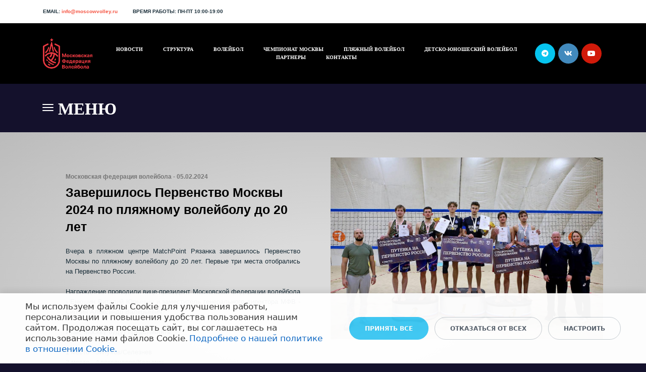

--- FILE ---
content_type: text/html; charset=UTF-8
request_url: https://moscowvolley.ru/novosti/endofperv20beach24/
body_size: 19449
content:
<!DOCTYPE html>
<html xml:lang="ru" lang="ru" class="">
<head>
	<script async 
					src="https://www.googletagmanager.com/gtag/js?id=G-9DTB2GJ7ZF" 
					data-skip-moving="true"
				></script> <script data-skip-moving="true">
					window["bxCookies"] = window["bxCookies"] || {};
					window["bxCookies"]["ga"] = false;
					window.addEventListener("load", function() {
						BX.addCustomEvent(
							"BX.Landing.Cookies:onAccept", 
							function(acceptedCookies)
							{
								if (
									!window["bxCookies"]["ga"] && 
									BX.util.in_array("ga", acceptedCookies)
								)
								{
									window["bxCookies"]["ga"] = true;
									window.dataLayer = window.dataLayer || [];
				function gtag(){dataLayer.push(arguments)};
				gtag("js", new Date());
				gtag("config", "G-9DTB2GJ7ZF");
								}
							}
						);
					});
				</script> <script data-skip-moving="true">
					window["bxCookies"] = window["bxCookies"] || {};
					window["bxCookies"]["gtm"] = false;
					window.addEventListener("load", function() {
						BX.addCustomEvent(
							"BX.Landing.Cookies:onAccept", 
							function(acceptedCookies)
							{
								if (
									!window["bxCookies"]["gtm"] && 
									BX.util.in_array("gtm", acceptedCookies)
								)
								{
									window["bxCookies"]["gtm"] = true;
									(function(w,d,s,l,i){w[l]=w[l]||[];w[l].push({'gtm.start':new Date().getTime(),event:'gtm.js'});
				var f=d.getElementsByTagName(s)[0],
				j=d.createElement(s),
				dl=l!='dataLayer'?'&l='+l:'';
				j.async=true;
				j.src='https://www.googletagmanager.com/gtm.js?id='+i+dl;
				f.parentNode.insertBefore(j,f);})(window,document,'script','dataLayer','GTM-MGWNL3H');
								}
							}
						);
					});
				</script> <script data-skip-moving="true">
					window["bxCookies"] = window["bxCookies"] || {};
					window["bxCookies"]["ym"] = false;
					window.addEventListener("load", function() {
						BX.addCustomEvent(
							"BX.Landing.Cookies:onAccept", 
							function(acceptedCookies)
							{
								if (
									!window["bxCookies"]["ym"] && 
									BX.util.in_array("ym", acceptedCookies)
								)
								{
									window["bxCookies"]["ym"] = true;
									(function(m,e,t,r,i,k,a){m[i]=m[i]||function(){(m[i].a=m[i].a||[]).push(arguments)};
					m[i].l=1*new Date();
					for (var j = 0; j < document.scripts.length; j++) {if (document.scripts[j].src === r) { return; }}
					k=e.createElement(t),a=e.getElementsByTagName(t)[0],k.async=1,k.src=r,a.parentNode.insertBefore(k,a)})
					(window, document, "script", "https://mc.yandex.ru/metrika/tag.js", "ym");
					ym('86716939', "init", {
						clickmap:true,
						trackLinks:true,
						accurateTrackBounce:true,
						webvisor:true,
						trackHash:true,
						ecommerce:"dataLayer"
				   });
								}
							}
						);
					});
				</script>	<meta http-equiv="X-UA-Compatible" content="IE=edge">
	<meta name="viewport" content="user-scalable=no, initial-scale=1.0, maximum-scale=1.0, width=device-width">
	<meta name="HandheldFriendly" content="true" >
	<meta name="MobileOptimized" content="width">
	<meta name="apple-mobile-web-app-capable" content="yes">
	<title>Завершилось Первенство Москвы 2024 по пляжному волейболу до 20 лет</title>
	<meta http-equiv="Content-Type" content="text/html; charset=UTF-8" />
<meta name="keywords" content="московская федерация волейбола, мфв, moscowvolley, волейбол, Завершилось Первенство Москвы 2024 по пляжному волейболу до 20 лет" />
<meta name="description" content="Московская федерация волейбола" />
<script data-skip-moving="true">(function() {const canvas = document.createElement('canvas');let gl;try{gl = canvas.getContext('webgl2') || canvas.getContext('webgl') || canvas.getContext('experimental-webgl');}catch (e){return;}if (!gl){return;}const result = {vendor: gl.getParameter(gl.VENDOR),renderer: gl.getParameter(gl.RENDERER),};const debugInfo = gl.getExtension('WEBGL_debug_renderer_info');if (debugInfo){result.unmaskedVendor = gl.getParameter(debugInfo.UNMASKED_VENDOR_WEBGL);result.unmaskedRenderer = gl.getParameter(debugInfo.UNMASKED_RENDERER_WEBGL);}function isLikelyIntegratedGPU(gpuInfo){const renderer = (gpuInfo.unmaskedRenderer || gpuInfo.renderer || '').toLowerCase();const vendor = (gpuInfo.unmaskedVendor || gpuInfo.vendor || '').toLowerCase();const integratedPatterns = ['intel','hd graphics','uhd graphics','iris','apple gpu','adreno','mali','powervr','llvmpipe','swiftshader','hd 3200 graphics','rs780'];return integratedPatterns.some(pattern => renderer.includes(pattern) || vendor.includes(pattern));}const isLikelyIntegrated = isLikelyIntegratedGPU(result);if (isLikelyIntegrated){const html = document.documentElement;html.classList.add('bx-integrated-gpu', '--ui-reset-bg-blur');}})();</script>
<style type="text/css">
				:root {
					--primary: #f74c3c !important;
					--primary-darken-1: hsl(5.13, 92%, 58%);
					--primary-darken-2: hsl(5.13, 92%, 55%);
					--primary-darken-3: hsl(5.13, 92%, 50%);
					--primary-lighten-1: hsl(5.13, 92%, 70%);
					--primary-opacity-0: rgba(247, 76, 60, 0);
					--primary-opacity-0_05: rgba(247, 76, 60, 0.05);
					--primary-opacity-0_1: rgba(247, 76, 60, 0.1);
					--primary-opacity-0_15: rgba(247, 76, 60, 0.15);
					--primary-opacity-0_2: rgba(247, 76, 60, 0.2);
					--primary-opacity-0_25: rgba(247, 76, 60, 0.25);
					--primary-opacity-0_3: rgba(247, 76, 60, 0.3);
					--primary-opacity-0_35: rgba(247, 76, 60, 0.35);
					--primary-opacity-0_4: rgba(247, 76, 60, 0.4);
					--primary-opacity-0_45: rgba(247, 76, 60, 0.45);
					--primary-opacity-0_5: rgba(247, 76, 60, 0.5);
					--primary-opacity-0_55: rgba(247, 76, 60, 0.55);
					--primary-opacity-0_6: rgba(247, 76, 60, 0.6);
					--primary-opacity-0_65: rgba(247, 76, 60, 0.65);
					--primary-opacity-0_7: rgba(247, 76, 60, 0.7);
					--primary-opacity-0_75: rgba(247, 76, 60, 0.75);
					--primary-opacity-0_8: rgba(247, 76, 60, 0.8);
					--primary-opacity-0_85: rgba(247, 76, 60, 0.85);
					--primary-opacity-0_9: rgba(247, 76, 60, 0.9);
					--primary-opacity-0_95: rgba(247, 76, 60, 0.95);
					--theme-color-main: #1a2e39;
					--theme-color-secondary: #1a2e39;
					--theme-color-title: #1a2e39;
					--theme-color-strict-inverse: #ffffff;
				}
			</style>
<style>:root {--theme-color-main: #1a2e39 !important;--theme-color-title: #1a2e39 !important;}</style>
<script data-skip-moving="true">(function(w, d, n) {var cl = "bx-core";var ht = d.documentElement;var htc = ht ? ht.className : undefined;if (htc === undefined || htc.indexOf(cl) !== -1){return;}var ua = n.userAgent;if (/(iPad;)|(iPhone;)/i.test(ua)){cl += " bx-ios";}else if (/Windows/i.test(ua)){cl += ' bx-win';}else if (/Macintosh/i.test(ua)){cl += " bx-mac";}else if (/Linux/i.test(ua) && !/Android/i.test(ua)){cl += " bx-linux";}else if (/Android/i.test(ua)){cl += " bx-android";}cl += (/(ipad|iphone|android|mobile|touch)/i.test(ua) ? " bx-touch" : " bx-no-touch");cl += w.devicePixelRatio && w.devicePixelRatio >= 2? " bx-retina": " bx-no-retina";if (/AppleWebKit/.test(ua)){cl += " bx-chrome";}else if (/Opera/.test(ua)){cl += " bx-opera";}else if (/Firefox/.test(ua)){cl += " bx-firefox";}ht.className = htc ? htc + " " + cl : cl;})(window, document, navigator);</script>


<link href="/bitrix/js/intranet/intranet-common.min.css?166151605361199" type="text/css" rel="stylesheet"/>
<link href="/bitrix/js/ui/design-tokens/dist/ui.design-tokens.min.css?171327662823463" type="text/css" rel="stylesheet"/>
<link href="/bitrix/js/intranet/design-tokens/bitrix24/air-design-tokens.min.css?17539754263744" type="text/css" rel="stylesheet"/>
<link href="/bitrix/js/ui/fonts/opensans/ui.font.opensans.min.css?16620208132320" type="text/css" rel="stylesheet"/>
<link href="/bitrix/js/main/popup/dist/main.popup.bundle.min.css?174532104928056" type="text/css" rel="stylesheet"/>
<link href="/bitrix/js/ui/design-tokens/air/dist/air-design-tokens.min.css?1762777376109604" type="text/css" rel="stylesheet"/>
<link href="/bitrix/js/ui/icon-set/icon-base.min.css?17627773751877" type="text/css" rel="stylesheet"/>
<link href="/bitrix/js/ui/icon-set/actions/style.min.css?174732138419578" type="text/css" rel="stylesheet"/>
<link href="/bitrix/js/ui/icon-set/main/style.min.css?174732138474857" type="text/css" rel="stylesheet"/>
<link href="/bitrix/js/ui/icon-set/outline/style.min.css?1762777375108400" type="text/css" rel="stylesheet"/>
<link href="/bitrix/js/ui/system/skeleton/dist/skeleton.bundle.min.css?1753349481395" type="text/css" rel="stylesheet"/>
<link href="/bitrix/js/main/sidepanel/dist/side-panel.bundle.min.css?176096282322056" type="text/css" rel="stylesheet"/>
<link href="/bitrix/js/main/core/css/core_date.min.css?16607515339928" type="text/css" rel="stylesheet"/>
<link href="/bitrix/js/ui/switcher/dist/ui.switcher.bundle.min.css?17640822106763" type="text/css" rel="stylesheet"/>
<link href="/bitrix/js/ui/cnt/ui.cnt.min.css?17473213844259" type="text/css" rel="stylesheet"/>
<link href="/bitrix/js/ui/cnt/dist/cnt.bundle.min.css?17495470375784" type="text/css" rel="stylesheet"/>
<link href="/bitrix/js/ui/buttons/dist/ui.buttons.bundle.min.css?176408221072758" type="text/css" rel="stylesheet"/>
<link href="/bitrix/js/ui/hint/ui.hint.min.css?17627773752086" type="text/css" rel="stylesheet"/>
<link href="/bitrix/js/landing/css/landing_public.min.css?1567508327250" type="text/css" rel="stylesheet"/>
<link href="/bitrix/components/bitrix/landing.pub/templates/.default/style.min.css?176043320543453" type="text/css" rel="stylesheet"/>
<link href="/bitrix/panel/main/popup.min.css?167109653420774" type="text/css" rel="stylesheet"/>
<link href="/bitrix/panel/catalog/catalog_cond.min.css?15549945847248" type="text/css" rel="stylesheet"/>
<link href="/bitrix/components/bitrix/landing.cookies/templates/.default/style.min.css?17249436707126" type="text/css" rel="stylesheet"/>
<link href="/bitrix/templates/landing24/assets/vendor/bootstrap/bootstrap.min.css?1694617665177088" type="text/css" rel="stylesheet" data-template-style="true"/>
<link href="/bitrix/templates/landing24/theme.min.css?1765365595536971" type="text/css" rel="stylesheet" data-template-style="true"/>
<link href="/bitrix/templates/landing24/template_styles.min.css?16843044572401" type="text/css" rel="stylesheet" data-template-style="true"/>




<script type="extension/settings" data-extension="main.date">{"formats":{"FORMAT_DATE":"DD.MM.YYYY","FORMAT_DATETIME":"DD.MM.YYYY HH:MI:SS","SHORT_DATE_FORMAT":"d.m.Y","MEDIUM_DATE_FORMAT":"j M Y","LONG_DATE_FORMAT":"j F Y","DAY_MONTH_FORMAT":"j F","DAY_SHORT_MONTH_FORMAT":"j M","SHORT_DAY_OF_WEEK_MONTH_FORMAT":"D, j F","SHORT_DAY_OF_WEEK_SHORT_MONTH_FORMAT":"D, j M","DAY_OF_WEEK_MONTH_FORMAT":"l, j F","FULL_DATE_FORMAT":"l, j F Y","SHORT_TIME_FORMAT":"H:i","LONG_TIME_FORMAT":"H:i:s"}}</script>



<style type="text/css">
						body {
							background-image: url("https://cdn-ru.bitrix24.ru/b15424418/landing/e8b/e8bd7b595413259cb6e8222f7f23716e/Screenshot_2_1x.png");
							background-attachment: fixed;
							background-size: cover;
							background-position: center;
							background-repeat: no-repeat;
						}
						.bx-ios.bx-touch body:before {
							content: "";
							background-image: url("https://cdn-ru.bitrix24.ru/b15424418/landing/e8b/e8bd7b595413259cb6e8222f7f23716e/Screenshot_2_1x.png");
							background-position: center;
							background-size: cover;
							position: fixed;
							left: 0;
							right: 0;
							top: 0;
							bottom: 0;
							z-index: -1;
						}
						.bx-ios.bx-touch body {
							background-image: none;
						}
					</style>
<style type="text/css">
					body {
						background-color: #14112c!important;
					}
				</style>
<link 
						rel="preload" 
						as="style" 
						onload="this.removeAttribute('onload');this.rel='stylesheet'" 
						data-font="g-font-montserrat" 
						data-protected="true" 
						href="https://fonts.bitrix24.ru/css2?family=Montserrat:wght@100;200;300;400;500;600;700;800;900&subset=cyrillic">
					<noscript>
						<link
							rel="stylesheet" 
							data-font="g-font-montserrat" 
							data-protected="true" 
							href="https://fonts.bitrix24.ru/css2?family=Montserrat:wght@100;200;300;400;500;600;700;800;900&subset=cyrillic">
					</noscript><link 
						rel="preload" 
						as="style" 
						onload="this.removeAttribute('onload');this.rel='stylesheet'" 
						data-font="g-font-roboto-slab" 
						data-protected="true" 
						href="https://fonts.bitrix24.ru/css2?family=Roboto+Slab:wght@100;200;300;400;500;600;700;800;900&subset=cyrillic,cyrillic-ext,latin-ext">
					<noscript>
						<link
							rel="stylesheet" 
							data-font="g-font-roboto-slab" 
							data-protected="true" 
							href="https://fonts.bitrix24.ru/css2?family=Roboto+Slab:wght@100;200;300;400;500;600;700;800;900&subset=cyrillic,cyrillic-ext,latin-ext">
					</noscript>
<meta name="robots" content="all" />
<style>
					@keyframes page-transition {
						0% {
							opacity: 1;
						}
						100% {
							opacity: 0;
						}
					}
					body.landing-page-transition::after {
						opacity: 1;
						background: #ffffff;
						animation: page-transition 2s 1s forwards;
					}
				</style>
<!-- Global site tag (gtag.js) - Google Analytics -->
<script data-skip-moving="true" async src="https://www.googletagmanager.com/gtag/js?id=G-9DTB2GJ7ZF"></script>
<script data-skip-moving="true">
  window.dataLayer = window.dataLayer || [];
  function gtag(){dataLayer.push(arguments);}
  gtag('js', new Date());

  gtag('config', 'G-9DTB2GJ7ZF');
</script>
<link rel="preload" href="/bitrix/templates/landing24/assets/vendor/icon/fab/font.woff" as="font" crossorigin="anonymous" type="font/woff" crossorigin>
<link rel="preload" href="/bitrix/templates/landing24/assets/vendor/icon/fab/font.woff2" as="font" crossorigin="anonymous" type="font/woff2" crossorigin>
<style>.fa-telegram:before{content:"\f2c6";}.fa-vk:before{content:"\f189";}.fa-youtube:before{content:"\f167";}</style>
<link rel="preload" href="/bitrix/templates/landing24/assets/vendor/icon/far/font.woff" as="font" crossorigin="anonymous" type="font/woff" crossorigin>
<link rel="preload" href="/bitrix/templates/landing24/assets/vendor/icon/far/font.woff2" as="font" crossorigin="anonymous" type="font/woff2" crossorigin>
<style>.fa-home:before{content:"\f015";}.fa-envelope:before{content:"\f0e0";}.fa-phone-arrow-down-left:before{content:"\e223";}</style>
<style>
					body {
						--landing-font-family: Montserrat
					}
				</style>
<link rel="stylesheet" href="https://fonts.bitrix24.ru/css2?family=Montserrat:wght@100;200;300;400;500;600;700;800;900">
<style>
				body {
					font-weight: 400;
					font-family: Montserrat;
					-webkit-font-smoothing: antialiased;
					-moz-osx-font-smoothing: grayscale;
					-moz-font-feature-settings: "liga", "kern";
					text-rendering: optimizelegibility;
				}
			</style>
<style>
				h1, h2, h3, h4, h5, h6 {
					font-family: Montserrat;
				}
			</style>
<style>
				html {font-size: 14px;}
				body {font-size: 0.92857rem;}
				.g-font-size-default {font-size: 0.92857rem;}
			</style>
<style>
				main.landing-public-mode {
					line-height: 1.6;
					font-weight: 400;
				}
				
				.landing-public-mode .h1, .landing-public-mode .h2, .landing-public-mode .h3, .landing-public-mode .h4, 
				.landing-public-mode .h5, .landing-public-mode .h6, .landing-public-mode .h7,
				.landing-public-mode h1, .landing-public-mode h2, .landing-public-mode h3, .landing-public-mode h4, 
				.landing-public-mode h5, .landing-public-mode h6 {
					font-weight: 400;
				}
			</style>
<meta property="og:title" content="Завершилось Первенство Москвы 2024 по пляжному волейболу до 20 лет" /><meta property="og:description" content="Московская федерация волейбола" /><meta property="og:image" content="https://cdn-ru.bitrix24.ru/b15424418/landing/fb9/fb9c37b164ac717fe5ca1ccfc5f28adb/photo_2024_02_06_16_32_41_1x.jpg" /><meta property="og:image:width" content="520" /><meta property="og:image:height" content="346" /><meta property="og:type" content="website" /><meta property="twitter:title" content="Завершилось Первенство Москвы 2024 по пляжному волейболу до 20 лет" /><meta property="twitter:description" content="Московская федерация волейбола" /><meta property="twitter:image" content="https://cdn-ru.bitrix24.ru/b15424418/landing/fb9/fb9c37b164ac717fe5ca1ccfc5f28adb/photo_2024_02_06_16_32_41_1x.jpg" /><meta name="twitter:card" content="summary_large_image" /><meta property="twitter:type" content="website" /> <meta property="Bitrix24SiteType" content="page" /> <meta property="og:url" content="https://moscowvolley.ru/novosti/endofperv20beach24/" />
<link rel="canonical" href="https://moscowvolley.ru/novosti/endofperv20beach24/"/>
<link rel="icon" type="image/png" href="https://b24-3uvoey.bitrix24.ru/b15424418/resize_cache/5965/047e4a127947eff3c7d861cc2f113186/landing/8f8/8f86eb7527bcda5f7ff98f531757c2d3/favi-01.png" sizes="16x16">
<link rel="icon" type="image/png" href="https://b24-3uvoey.bitrix24.ru/b15424418/resize_cache/5965/45fd33a620da2e44653e6a92c96d9446/landing/8f8/8f86eb7527bcda5f7ff98f531757c2d3/favi-01.png" sizes="32x32">
<link rel="icon" type="image/png" href="https://b24-3uvoey.bitrix24.ru/b15424418/resize_cache/5965/c8042d925d6656dd077f15192d13bb8f/landing/8f8/8f86eb7527bcda5f7ff98f531757c2d3/favi-01.png" sizes="96x96">
<link rel="apple-touch-icon" href="https://b24-3uvoey.bitrix24.ru/b15424418/resize_cache/5965/eb45a9f96698d396483d7a1236fe0380/landing/8f8/8f86eb7527bcda5f7ff98f531757c2d3/favi-01.png" sizes="120x120">
<link rel="apple-touch-icon" href="https://b24-3uvoey.bitrix24.ru/b15424418/resize_cache/5965/a03d95df41ccb7c2ab8a9e9ebcd4cf8a/landing/8f8/8f86eb7527bcda5f7ff98f531757c2d3/favi-01.png" sizes="180x180">
<link rel="apple-touch-icon" href="https://b24-3uvoey.bitrix24.ru/b15424418/resize_cache/5965/8245e211b4cc1aeef31861f9c55143e5/landing/8f8/8f86eb7527bcda5f7ff98f531757c2d3/favi-01.png" sizes="152x152">
<link rel="apple-touch-icon" href="https://b24-3uvoey.bitrix24.ru/b15424418/resize_cache/5965/26c9f99963f016735739c7de412de1e1/landing/8f8/8f86eb7527bcda5f7ff98f531757c2d3/favi-01.png" sizes="167x167">
 <meta name="google-site-verification" content="BYryrFrIy11BX32rCLgqy5yMHI3Lw23coQcLHLf6CoQ" /> <meta name="yandex-verification" content="f696283362f0f923" /> <link rel="icon" type="image/x-icon" href="/favicon.ico"></head>
<body class="landing-page-transition" data-event-tracker='["click","show"]' data-event-tracker-label-from="text">
<noscript>
					<iframe src="https://www.googletagmanager.com/ns.html?id=GTM-MGWNL3H" height="0" width="0" style="display:none;visibility:hidden"></iframe>
				</noscript> <noscript>
				<div><img src="https://mc.yandex.ru/watch/86716939" style="position:absolute; left:-9999px;" alt="" /></div>
			</noscript><main class="w-100 landing-public-mode" >
<div class="landing-header"><div id="b18265" class="block-wrapper block-0-menu-15-photography"><header class="landing-block u-header u-header--relative l-d-md-none l-d-xs-none u-header--static">
	<!-- Top Bar -->
	<div class="landing-block-node-top-block landing-semantic-background-color u-header__section u-header__section--hidden g-transition-0_3 g-pt-15 g-pb-15 g-bg" style="--bg: #ffffff;">
		<div class="container">
			<div class="row flex-column flex-md-row align-items-center justify-content-md-end text-uppercase g-font-weight-700 g-font-size-13 g-mt-minus-10">
				<div class="col-auto text-center text-md-left g-font-size-10 mr-md-auto g-mt-10"><div class="landing-block-node-card-menu-contact d-inline-block g-mb-8 g-mb-0--md g-mr-10 g-mr-30--sm" data-card-preset="contact-link">
						<div class="landing-block-node-menu-contact-title landing-semantic-text-small d-inline-block g-font-montserrat" style="--color: ;">Email:</div>
						<a href="mailto:info@moscowvolley.ru" class="landing-block-node-menu-contact-link landing-semantic-link-small d-inline-block g-font-weight-700 g-color text-lowercase g-font-montserrat" target="_blank" style="--color: hsla(6, 90%, 61%, 1);--color-hover: ;">info@moscowvolley.ru</a>
					</div><div class="landing-block-node-card-menu-contact d-inline-block g-mb-8 g-mb-0--md g-mr-10 g-mr-30--sm" data-card-preset="contact-text">
						<div class="landing-block-node-menu-contact-title landing-semantic-text-small d-inline-block g-font-montserrat" style="--color: ;">Время работы:</div>
						<div class="landing-block-node-menu-contact-text landing-semantic-link-small d-inline-block g-font-weight-700 text-uppercase g-font-montserrat" style="--color: ;">Пн-Пт 10:00-19:00</div>
					</div></div>

			</div>
		</div>
	</div>
	<!-- End Top Bar -->

	<div class="landing-block-node-bottom-block landing-semantic-background-color u-header__section u-header__section--light g-py-30 g-bg" data-header-fix-moment-classes="u-shadow-v27" style="--bg: hsla(0, 0%, 0%, 1);">
		<nav class="navbar navbar-expand-lg p-0 g-px-15 u-navbar-color u-navbar-align-center" style="--navbar-color: #ffffff;--navbar-color--hover: ;">
			<div class="container">
				<!-- Logo -->
				<a href="https://moscowvolley.ru/" class="navbar-brand landing-block-node-menu-logo-link u-header__logo p-0" target="_self">
					<img class="landing-block-node-menu-logo u-header__logo-img u-header__logo-img--main g-max-width-180" src="[data-uri]" alt="" data-fileid="3501" data-fileid2x="3503" data-pseudo-url="{&quot;text&quot;:&quot;&quot;,&quot;href&quot;:&quot;#&quot;,&quot;target&quot;:&quot;_blank&quot;,&quot;enabled&quot;:false}" data-lazy-img="Y" data-src="https://cdn-ru.bitrix24.ru/b15424418/landing/e53/e53026c6a7548a78fa1b50348231f35a/logo_iz_obshchego_EPSResurs_1_1x.png" loading="lazy" data-srcset="https://cdn-ru.bitrix24.ru/b15424418/landing/757/7574056337830a14d680dfdfb1e83f69/logo_iz_obshchego_EPSResurs_1_2x.png 2x" />
				</a>
				<!-- End Logo -->

				<!-- Navigation -->
				<div class="collapse navbar-collapse align-items-center flex-sm-row justify-content-between" id="navBar3251">
					<ul class="landing-block-node-menu-list js-scroll-nav navbar-nav text-uppercase g-font-weight-700 g-font-size-11 g-pt-20 g-pt-0--lg"><li class="landing-block-node-menu-list-item nav-item g-mx-20--lg g-mb-7 g-mb-0--lg">
							<a href="https://moscowvolley.ru/#block33" class="landing-block-node-menu-list-item-link landing-semantic-menu-h-text nav-link p-0 g-font-size-10" target="_self">Новости</a>
						</li><li class="landing-block-node-menu-list-item nav-item g-mx-20--lg g-mb-7 g-mb-0--lg">
							<a href="https://moscowvolley.ru/omfv/struktura/" class="landing-block-node-menu-list-item-link landing-semantic-menu-h-text nav-link p-0 g-font-size-10" target="_self">Структура</a>
						</li><li class="landing-block-node-menu-list-item nav-item g-mx-20--lg g-mb-7 g-mb-0--lg">
							<a href="https://moscowvolley.ru/volleyball/volley/" class="landing-block-node-menu-list-item-link landing-semantic-menu-h-text nav-link p-0 g-font-size-10" target="_self">Волейбол</a>
						</li><li class="landing-block-node-menu-list-item nav-item g-mx-20--lg g-mb-7 g-mb-0--lg">
							<a href="https://moscowvolley.ru/test-tournament/" class="landing-block-node-menu-list-item-link landing-semantic-menu-h-text nav-link p-0 g-font-size-10" target="_self">Чемпионат Москвы</a>
						</li><li class="landing-block-node-menu-list-item nav-item g-mx-20--lg g-mb-7 g-mb-0--lg">
							<a href="https://moscowvolley.ru/beachvolleyball/beach/" class="landing-block-node-menu-list-item-link landing-semantic-menu-h-text nav-link p-0 g-font-size-10" target="_self">Пляжный волейбол</a>
						</li><li class="landing-block-node-menu-list-item nav-item g-mx-20--lg g-mb-7 g-mb-0--lg">
							<a href="https://moscowvolley.ru/volleyball/childrensvolleyball/kidsvolley/" class="landing-block-node-menu-list-item-link landing-semantic-menu-h-text nav-link p-0 g-font-size-10" target="_self">Детско-юношеский волейбол</a>
						</li><li class="landing-block-node-menu-list-item nav-item g-mx-20--lg g-mb-7 g-mb-0--lg">
							<a href="https://moscowvolley.ru/partnery/" class="landing-block-node-menu-list-item-link landing-semantic-menu-h-text nav-link p-0 g-font-size-10" target="_self">Партнеры</a>
						</li><li class="landing-block-node-menu-list-item nav-item g-mx-20--lg g-mb-7 g-mb-0--lg">
							<a href="https://moscowvolley.ru/contacts/" class="landing-block-node-menu-list-item-link landing-semantic-menu-h-text nav-link p-0 g-font-size-10" target="_self">Контакты</a>
						</li></ul>
					<ul class="list-inline mb-0 landing-block-node-menu-list-social d-lg-flex flex-nowrap justify-content-end g-px-0"><li class="landing-block-card-social list-inline-item g-ma-3" data-card-preset="telegram">
				<a class="landing-block-card-social-icon-link landing-semantic-menu-h-text d-block u-icon-v3 u-icon-size--sm g-rounded-50x g-font-size-14 g-color--hover g-bg g-bg--hover g-color" href="https://t.me/moscowvolley" target="_blank" style="--color: #ffffff;--color-hover: hsla(5, 91%, 43%, 1);--bg: hsla(191, 95%, 48%, 1);--bg-hover: #ffffff;">
					<i class="landing-block-card-social-icon fa fa-telegram" data-pseudo-url="{&quot;text&quot;:&quot;&quot;,&quot;href&quot;:&quot;#&quot;,&quot;target&quot;:&quot;_blank&quot;,&quot;enabled&quot;:false}"></i>
				</a>
			</li><li class="landing-block-card-social list-inline-item g-ma-3" data-card-preset="vk">
				<a class="landing-block-card-social-icon-link landing-semantic-menu-h-text d-block u-icon-v3 u-icon-size--sm g-rounded-50x g-font-size-14 g-color g-color--hover g-bg g-bg--hover" href="https://vk.com/moscow.volley" target="_blank" style="--color: #ffffff;--color-hover: hsla(5, 91%, 43%, 1);--bg: hsla(205, 48%, 50%, 1);--bg-hover: #ffffff;">
					<i class="landing-block-card-social-icon fa fa-vk" data-pseudo-url="{&quot;text&quot;:&quot;&quot;,&quot;href&quot;:&quot;#&quot;,&quot;target&quot;:&quot;_blank&quot;,&quot;enabled&quot;:false}"></i>
				</a>
			</li><li class="landing-block-card-social list-inline-item g-ma-3" data-card-preset="youtube">
				<a class="landing-block-card-social-icon-link landing-semantic-menu-h-text d-block u-icon-v3 u-icon-size--sm g-rounded-50x g-font-size-14 g-color g-color--hover g-bg--hover g-bg" href="https://www.youtube.com/channel/UCuw_wcPdnDdyGhib0iSYVrQ/featured" target="_blank" style="--color: #ffffff;--color-hover: hsla(5, 91%, 43%, 1);--bg: hsla(5, 91%, 43%, 1);--bg-hover: #ffffff;">
					<i class="landing-block-card-social-icon fa fa-youtube" data-pseudo-url="{&quot;text&quot;:&quot;&quot;,&quot;href&quot;:&quot;#&quot;,&quot;target&quot;:&quot;_blank&quot;,&quot;enabled&quot;:false}"></i>
				</a>
			</li></ul>
				</div>
				<!-- End Navigation -->

				<!-- Responsive Toggle Button -->
				<button class="navbar-toggler btn g-line-height-1 g-brd-none g-pa-0 ml-auto" type="button" aria-label="Toggle navigation" aria-expanded="false" aria-controls="navBar3251" data-toggle="collapse" data-target="#navBar3251">
                <span class="hamburger hamburger--slider">
                  <span class="hamburger-box">
                    <span class="hamburger-inner"></span>
                  </span>
                </span>
				</button>
				<!-- End Responsive Toggle Button -->
			</div>
		</nav>
	</div>
</header></div><div id="b21853" class="block-wrapper block-0-menu-26"><header class="landing-block g-pt-20 g-pb-20 u-header u-header--sticky g-brd-top g-brd-4 g-bg g-border-color g-border-color--hover u-header--relative" style="--bg: hsla(247, 44%, 12%, 1);--border-color: #14112c;--border-color--hover: #14112c;">
	<div class="container">
		<nav class="landing-block-node-navbar u-navbar-modal container navbar g-brd-0 g-py-0 g-mb-0 g-ml-minus-15 u-navbar-marker--arrow u-navbar-collapse-bg u-navbar-bg u-navbar-color--hover u-navbar-bg--hover hamburger--sm hamburger--boring u-navbar-align-center u-navbar-color" data-modal-alert-classes="m-sm-auto" style="--navbar-color: #ffffff;--navbar-bg-color: ;--navbar-color--hover: #ffffff;--navbar-bg-color--hover: hsla(0, 100%, 45%, 1);--navbar-collapse-bg-color: #14112c;">

			<!--		 	todo: u-header in other blocks z-index 101-->
			<!--			todo: click not worked -->

			<div class="landing-block-node-menu-container collapse navbar-collapse align-items-center g-pt-90 g-pb-5 g-mt-minus-20 g-theme-bitrix-bg-dark-v2 g-font-size-16" id="navBar3167"><ul class="landing-block-node-menu g-menu-multilevel w-100 navbar-nav flex-column list-unstyled js-scroll-nav"><li class="landing-block-node-menu-item nav-item"><a href="https://moscowvolley.ru/" target="_self" class="landing-block-node-menu-link nav-link row no-gutters align-items-center g-text-decoration-none--hover rounded g-mx-5 g-px-25 g-py-8 g-rounded-25">Главная</a></li><li class="landing-block-node-menu-item nav-item"><a href="https://moscowvolley.ru/#block33" target="_self" class="landing-block-node-menu-link nav-link row no-gutters align-items-center g-text-decoration-none--hover rounded g-mx-5 g-px-25 g-py-8 g-rounded-25">Новости</a></li><li class="landing-block-node-menu-item nav-item"><a href="https://moscowvolley.ru/omfv/" target="_self" class="landing-block-node-menu-link nav-link row no-gutters align-items-center g-text-decoration-none--hover rounded g-mx-5 g-px-25 g-py-8 g-rounded-25">О МФВ</a></li><li class="landing-block-node-menu-item nav-item"><a href="https://moscowvolley.ru/omfv/struktura/" target="_self" class="landing-block-node-menu-link nav-link row no-gutters align-items-center g-text-decoration-none--hover rounded g-mx-5 g-px-25 g-py-8 g-rounded-25">Структура</a></li><li class="landing-block-node-menu-item nav-item"><a href="https://moscowvolley.ru/volleyball/volley/" target="_self" class="landing-block-node-menu-link nav-link row no-gutters align-items-center g-text-decoration-none--hover rounded g-mx-5 g-px-25 g-py-8 g-rounded-25">Волейбол</a><ul class="landing-block-node-menu navbar-nav g-menu-sublevel g-ml-20 flex-column list-unstyled js-scroll-nav"><li class="landing-block-node-menu-item nav-item"><a href="https://moscowvolley.ru/moscowcup4x4/" target="_self" class="landing-block-node-menu-link nav-link row no-gutters align-items-center g-text-decoration-none--hover rounded g-mx-5 g-px-25 g-py-8 g-rounded-25">Кубок Москвы 4х4</a></li><li class="landing-block-node-menu-item nav-item"><a href="https://moscowvolley.ru/test-tournament/" target="_self" class="landing-block-node-menu-link nav-link row no-gutters align-items-center g-text-decoration-none--hover rounded g-mx-5 g-px-25 g-py-8 g-rounded-25">Чемпионат Москвы</a></li><li class="landing-block-node-menu-item nav-item"><a href="https://moscowvolley.ru/volleyball/clubsvolley/" target="_self" class="landing-block-node-menu-link nav-link row no-gutters align-items-center g-text-decoration-none--hover rounded g-mx-5 g-px-25 g-py-8 g-rounded-25">Клубы г. Москвы</a><ul class="landing-block-node-menu navbar-nav g-menu-sublevel g-ml-20 flex-column list-unstyled js-scroll-nav"><li class="landing-block-node-menu-item nav-item"><a href="https://moscowvolley.ru/volleyball/DynamoM/" target="_self" class="landing-block-node-menu-link nav-link row no-gutters align-items-center g-text-decoration-none--hover rounded g-mx-5 g-px-25 g-py-8 g-rounded-25">Мужские</a></li><li class="landing-block-node-menu-item nav-item"><a href="https://moscowvolley.ru/volleyball/DynamoW/" target="_self" class="landing-block-node-menu-link nav-link row no-gutters align-items-center g-text-decoration-none--hover rounded g-mx-5 g-px-25 g-py-8 g-rounded-25">Женские</a></li></ul></li></ul></li><li class="landing-block-node-menu-item nav-item"><a href="https://moscowvolley.ru/beachvolleyball/beach/" target="_self" class="landing-block-node-menu-link nav-link row no-gutters align-items-center g-text-decoration-none--hover rounded g-mx-5 g-px-25 g-py-8 g-rounded-25">Пляжный волейбол</a><ul class="landing-block-node-menu navbar-nav g-menu-sublevel g-ml-20 flex-column list-unstyled js-scroll-nav"><li class="landing-block-node-menu-item nav-item"><a href="https://moscowvolley.ru/beachvolleyball/clubsb/" target="_self" class="landing-block-node-menu-link nav-link row no-gutters align-items-center g-text-decoration-none--hover rounded g-mx-5 g-px-25 g-py-8 g-rounded-25">Клубы г. Москвы</a><ul class="landing-block-node-menu navbar-nav g-menu-sublevel g-ml-20 flex-column list-unstyled js-scroll-nav"><li class="landing-block-node-menu-item nav-item"><a href="https://moscowvolley.ru/beachvolleyball/DynamoBVC/" target="_self" class="landing-block-node-menu-link nav-link row no-gutters align-items-center g-text-decoration-none--hover rounded g-mx-5 g-px-25 g-py-8 g-rounded-25">Динамо</a></li><li class="landing-block-node-menu-item nav-item"><a href="https://moscowvolley.ru/beachvolleyball/Dynamovodny/" target="_self" class="landing-block-node-menu-link nav-link row no-gutters align-items-center g-text-decoration-none--hover rounded g-mx-5 g-px-25 g-py-8 g-rounded-25">Динамо-Водный Стадион</a></li><li class="landing-block-node-menu-item nav-item"><a href="https://moscowvolley.ru/beachvolleyball/FRPV-COP/" target="_self" class="landing-block-node-menu-link nav-link row no-gutters align-items-center g-text-decoration-none--hover rounded g-mx-5 g-px-25 g-py-8 g-rounded-25">ФРПВ-ЦОП</a></li></ul></li></ul></li><li class="landing-block-node-menu-item nav-item"><a href="https://moscowvolley.ru/volleyball/childrensvolleyball/kidsvolley/" target="_self" class="landing-block-node-menu-link nav-link row no-gutters align-items-center g-text-decoration-none--hover rounded g-mx-5 g-px-25 g-py-8 g-rounded-25">Детско-юношеский волейбол</a><ul class="landing-block-node-menu navbar-nav g-menu-sublevel g-ml-20 flex-column list-unstyled js-scroll-nav"><li class="landing-block-node-menu-item nav-item"><a href="https://moscowvolley.ru/volleyball/childrensvolleyball/cupfasakhov/" target="_self" class="landing-block-node-menu-link nav-link row no-gutters align-items-center g-text-decoration-none--hover rounded g-mx-5 g-px-25 g-py-8 g-rounded-25">МВЮЛ</a></li><li class="landing-block-node-menu-item nav-item"><a href="https://moscowvolley.ru/volleyball/childrensvolleyball/qualifying/" target="_self" class="landing-block-node-menu-link nav-link row no-gutters align-items-center g-text-decoration-none--hover rounded g-mx-5 g-px-25 g-py-8 g-rounded-25">Отборочные соревнования</a><ul class="landing-block-node-menu navbar-nav g-menu-sublevel g-ml-20 flex-column list-unstyled js-scroll-nav"><li class="landing-block-node-menu-item nav-item"><a href="https://moscowvolley.ru/volleyball/childrensvolleyball/quals14BG/" target="_self" class="landing-block-node-menu-link nav-link row no-gutters align-items-center g-text-decoration-none--hover rounded g-mx-5 g-px-25 g-py-8 g-rounded-25">Отборочные до 14 лет</a><ul class="landing-block-node-menu navbar-nav g-menu-sublevel g-ml-20 flex-column list-unstyled js-scroll-nav"><li class="landing-block-node-menu-item nav-item"><a href="https://moscowvolley.ru/volleyball/childrensvolleyball/qualrus14B/" target="_self" class="landing-block-node-menu-link nav-link row no-gutters align-items-center g-text-decoration-none--hover rounded g-mx-5 g-px-25 g-py-8 g-rounded-25">Юноши</a></li><li class="landing-block-node-menu-item nav-item"><a href="https://moscowvolley.ru/volleyball/childrensvolleyball/qualrus14G/" target="_self" class="landing-block-node-menu-link nav-link row no-gutters align-items-center g-text-decoration-none--hover rounded g-mx-5 g-px-25 g-py-8 g-rounded-25">Девушки</a></li></ul></li><li class="landing-block-node-menu-item nav-item"><a href="https://moscowvolley.ru/volleyball/childrensvolleyball/quals16BG/" target="_self" class="landing-block-node-menu-link nav-link row no-gutters align-items-center g-text-decoration-none--hover rounded g-mx-5 g-px-25 g-py-8 g-rounded-25">Отборочные до 16 лет</a><ul class="landing-block-node-menu navbar-nav g-menu-sublevel g-ml-20 flex-column list-unstyled js-scroll-nav"><li class="landing-block-node-menu-item nav-item"><a href="https://moscowvolley.ru/volleyball/childrensvolleyball/qualrus16B/" target="_self" class="landing-block-node-menu-link nav-link row no-gutters align-items-center g-text-decoration-none--hover rounded g-mx-5 g-px-25 g-py-8 g-rounded-25">Юноши</a></li><li class="landing-block-node-menu-item nav-item"><a href="https://moscowvolley.ru/volleyball/childrensvolleyball/qualrus16G/" target="_self" class="landing-block-node-menu-link nav-link row no-gutters align-items-center g-text-decoration-none--hover rounded g-mx-5 g-px-25 g-py-8 g-rounded-25">Девушки</a></li></ul></li></ul></li><li class="landing-block-node-menu-item nav-item"><a href="https://moscowvolley.ru/volleyball/childrensvolleyball/championship/" target="_self" class="landing-block-node-menu-link nav-link row no-gutters align-items-center g-text-decoration-none--hover rounded g-mx-5 g-px-25 g-py-8 g-rounded-25">Первенство Москвы</a><ul class="landing-block-node-menu navbar-nav g-menu-sublevel g-ml-20 flex-column list-unstyled js-scroll-nav"><li class="landing-block-node-menu-item nav-item"><a href="#landing161" target="_self" class="landing-block-node-menu-link nav-link row no-gutters align-items-center g-text-decoration-none--hover rounded g-mx-5 g-px-25 g-py-8 g-rounded-25">Юноши 2005 г.р.</a></li><li class="landing-block-node-menu-item nav-item"><a href="#landing163" target="_self" class="landing-block-node-menu-link nav-link row no-gutters align-items-center g-text-decoration-none--hover rounded g-mx-5 g-px-25 g-py-8 g-rounded-25">Юноши 2006 г.р.</a></li><li class="landing-block-node-menu-item nav-item"><a href="#landing165" target="_self" class="landing-block-node-menu-link nav-link row no-gutters align-items-center g-text-decoration-none--hover rounded g-mx-5 g-px-25 g-py-8 g-rounded-25">Юноши 2007 г.р.</a></li><li class="landing-block-node-menu-item nav-item"><a href="#landing167" target="_self" class="landing-block-node-menu-link nav-link row no-gutters align-items-center g-text-decoration-none--hover rounded g-mx-5 g-px-25 g-py-8 g-rounded-25">Юноши 2008 г.р.</a></li><li class="landing-block-node-menu-item nav-item"><a href="#landing169" target="_self" class="landing-block-node-menu-link nav-link row no-gutters align-items-center g-text-decoration-none--hover rounded g-mx-5 g-px-25 g-py-8 g-rounded-25">Юноши 2009 г.р.</a></li><li class="landing-block-node-menu-item nav-item"><a href="#landing561" target="_self" class="landing-block-node-menu-link nav-link row no-gutters align-items-center g-text-decoration-none--hover rounded g-mx-5 g-px-25 g-py-8 g-rounded-25">Юноши 2010 г.р.</a></li><li class="landing-block-node-menu-item nav-item"><a href="#landing1057" target="_self" class="landing-block-node-menu-link nav-link row no-gutters align-items-center g-text-decoration-none--hover rounded g-mx-5 g-px-25 g-py-8 g-rounded-25">Юноши 2011 г.р.</a></li><li class="landing-block-node-menu-item nav-item"><a href="#landing171" target="_self" class="landing-block-node-menu-link nav-link row no-gutters align-items-center g-text-decoration-none--hover rounded g-mx-5 g-px-25 g-py-8 g-rounded-25">Девушки 2005 г.р.</a></li><li class="landing-block-node-menu-item nav-item"><a href="#landing173" target="_self" class="landing-block-node-menu-link nav-link row no-gutters align-items-center g-text-decoration-none--hover rounded g-mx-5 g-px-25 g-py-8 g-rounded-25">Девушки 2006 г.р.</a></li><li class="landing-block-node-menu-item nav-item"><a href="#landing175" target="_self" class="landing-block-node-menu-link nav-link row no-gutters align-items-center g-text-decoration-none--hover rounded g-mx-5 g-px-25 g-py-8 g-rounded-25">Девушки 2007 г.р.</a></li><li class="landing-block-node-menu-item nav-item"><a href="#landing177" target="_self" class="landing-block-node-menu-link nav-link row no-gutters align-items-center g-text-decoration-none--hover rounded g-mx-5 g-px-25 g-py-8 g-rounded-25">Девушки 2008 г.р.</a></li><li class="landing-block-node-menu-item nav-item"><a href="#landing179" target="_self" class="landing-block-node-menu-link nav-link row no-gutters align-items-center g-text-decoration-none--hover rounded g-mx-5 g-px-25 g-py-8 g-rounded-25">Девушки 2009 г.р.</a></li><li class="landing-block-node-menu-item nav-item"><a href="#landing559" target="_self" class="landing-block-node-menu-link nav-link row no-gutters align-items-center g-text-decoration-none--hover rounded g-mx-5 g-px-25 g-py-8 g-rounded-25">Девушки 2010 г.р.</a></li><li class="landing-block-node-menu-item nav-item"><a href="#landing1059" target="_self" class="landing-block-node-menu-link nav-link row no-gutters align-items-center g-text-decoration-none--hover rounded g-mx-5 g-px-25 g-py-8 g-rounded-25">Девушки 2011 г.р.</a></li></ul></li><li class="landing-block-node-menu-item nav-item"><a href="#landing213" target="_self" class="landing-block-node-menu-link nav-link row no-gutters align-items-center g-text-decoration-none--hover rounded g-mx-5 g-px-25 g-py-8 g-rounded-25">Кубок Москвы</a><ul class="landing-block-node-menu navbar-nav g-menu-sublevel g-ml-20 flex-column list-unstyled js-scroll-nav"><li class="landing-block-node-menu-item nav-item"><a href="#landing217" target="_self" class="landing-block-node-menu-link nav-link row no-gutters align-items-center g-text-decoration-none--hover rounded g-mx-5 g-px-25 g-py-8 g-rounded-25">Юноши</a></li><li class="landing-block-node-menu-item nav-item"><a href="#landing219" target="_self" class="landing-block-node-menu-link nav-link row no-gutters align-items-center g-text-decoration-none--hover rounded g-mx-5 g-px-25 g-py-8 g-rounded-25">Девушки</a></li></ul></li><li class="landing-block-node-menu-item nav-item"><a href="https://moscowvolley.ru/volleyball/childrensvolleyball/Perelman/" target="_self" class="landing-block-node-menu-link nav-link row no-gutters align-items-center g-text-decoration-none--hover rounded g-mx-5 g-px-25 g-py-8 g-rounded-25">Первенство г. Москвы пам. Перельмана</a><ul class="landing-block-node-menu navbar-nav g-menu-sublevel g-ml-20 flex-column list-unstyled js-scroll-nav"><li class="landing-block-node-menu-item nav-item"><a href="https://moscowvolley.ru/volleyball/childrensvolleyball/U_Perel/" target="_self" class="landing-block-node-menu-link nav-link row no-gutters align-items-center g-text-decoration-none--hover rounded g-mx-5 g-px-25 g-py-8 g-rounded-25">Юноши</a></li><li class="landing-block-node-menu-item nav-item"><a href="https://moscowvolley.ru/volleyball/childrensvolleyball/D_Perel/" target="_self" class="landing-block-node-menu-link nav-link row no-gutters align-items-center g-text-decoration-none--hover rounded g-mx-5 g-px-25 g-py-8 g-rounded-25">Девушки</a></li></ul></li><li class="landing-block-node-menu-item nav-item"><a href="https://moscowvolley.ru/volleyball/childrensvolleyball/VolleyHopes/" target="_self" class="landing-block-node-menu-link nav-link row no-gutters align-items-center g-text-decoration-none--hover rounded g-mx-5 g-px-25 g-py-8 g-rounded-25">Волейбольные надежды</a><ul class="landing-block-node-menu navbar-nav g-menu-sublevel g-ml-20 flex-column list-unstyled js-scroll-nav"><li class="landing-block-node-menu-item nav-item"><a href="https://moscowvolley.ru/volleyball/childrensvolleyball/VolleyHopesU/" target="_self" class="landing-block-node-menu-link nav-link row no-gutters align-items-center g-text-decoration-none--hover rounded g-mx-5 g-px-25 g-py-8 g-rounded-25">Юноши</a></li><li class="landing-block-node-menu-item nav-item"><a href="https://moscowvolley.ru/volleyball/childrensvolleyball/VolleyHopesD/" target="_self" class="landing-block-node-menu-link nav-link row no-gutters align-items-center g-text-decoration-none--hover rounded g-mx-5 g-px-25 g-py-8 g-rounded-25">Девушки</a></li></ul></li><li class="landing-block-node-menu-item nav-item"><a href="https://moscowvolley.ru/volleyball/childrensvolleyball/schools/" target="_self" class="landing-block-node-menu-link nav-link row no-gutters align-items-center g-text-decoration-none--hover rounded g-mx-5 g-px-25 g-py-8 g-rounded-25">Спорт школы</a></li></ul></li><li class="landing-block-node-menu-item nav-item"><a href="https://moscowvolley.ru/broadcasts/" target="_self" class="landing-block-node-menu-link nav-link row no-gutters align-items-center g-text-decoration-none--hover rounded g-mx-5 g-px-25 g-py-8 g-rounded-25">Трансляции</a></li><li class="landing-block-node-menu-item nav-item"><a href="https://moscowvolley.ru/sittingvolley/" target="_self" class="landing-block-node-menu-link nav-link row no-gutters align-items-center g-text-decoration-none--hover rounded g-mx-5 g-px-25 g-py-8 g-rounded-25">Волейбол сидя</a></li><li class="landing-block-node-menu-item nav-item"><a href="https://moscowvolley.ru/partnery/" target="_self" class="landing-block-node-menu-link nav-link row no-gutters align-items-center g-text-decoration-none--hover rounded g-mx-5 g-px-25 g-py-8 g-rounded-25">Партнеры</a></li><li class="landing-block-node-menu-item nav-item"><a href="https://moscowvolley.ru/antidoping/" target="_self" class="landing-block-node-menu-link nav-link row no-gutters align-items-center g-text-decoration-none--hover rounded g-mx-5 g-px-25 g-py-8 g-rounded-25">Антидопинг</a></li><li class="landing-block-node-menu-item nav-item"><a href="https://moscowvolley.ru/Docs/" target="_self" class="landing-block-node-menu-link nav-link row no-gutters align-items-center g-text-decoration-none--hover rounded g-mx-5 g-px-25 g-py-8 g-rounded-25">Документы</a></li><li class="landing-block-node-menu-item nav-item"><a href="https://moscowvolley.ru/contacts/" target="_self" class="landing-block-node-menu-link nav-link row no-gutters align-items-center g-text-decoration-none--hover rounded g-mx-5 g-px-25 g-py-8 g-rounded-25">Контакты</a></li></ul></div>

			<button class="navbar-toggler btn g-line-height-1 g-brd-none g-pa-0 g-py-10 collapsed" type="button" aria-label="Toggle navigation" aria-expanded="false" aria-controls="navBar3167" data-toggle="collapse" data-target="#navBar3167">
				<span class="d-flex align-items-center">
					<span class="landing-block-node-hamburger hamburger hamburger--sm hamburger--slider g-mr-9">
						<span class="hamburger-box">
							<span class="hamburger-inner"></span>
						</span>
					</span>
					<span class="landing-block-node-hamburger-text g-pointer-events-all g-pos-rel g-color g-font-size-33" style="--color: #ffffff;">МЕНЮ</span>
				</span>
			</button>

		</nav>
	</div>
</header></div><div id="b28817" class="block-wrapper block-html">
<section class="landing-block g-pt-0 g-pb-0 g-pl-0 g-pr-0">
	</section></div></div> 
								<div class="landing-main"><a id="workarea"></a><div id="b19791" class="block-wrapper block-31-6-two-cols-title-text-button-and-img"><section class="landing-block g-pt-50 g-pb-50 g-bg-gray-radialgradient-ellipse" style="--bg: ;--bg-url: ;--bg-url-2x: ;--bg-overlay: ;--bg-size: ;--bg-attachment: ;background-image: ;">
	<div class="container"><article class="landing-block-card row no-gutters g-mb-30 g-mb-0--last landing-card align-items-start" style="--bg: ;">
			<div class="landing-block-node-col-text col-md-6 order-2 order-md-1 g-py-30 g-px-15 g-px-30--md g-px-45--lg js-animation fadeInLeft">
				<h4 class="landing-block-node-subtitle landing-semantic-text-small g-color-gray-dark-v4 g-font-weight-700 g-font-size-12 g-font-roboto-slab" style="--color: ;">Московская федерация волейбола - 05.02.2024</h4>
				<h2 class="landing-block-node-title landing-semantic-title-small h3 g-color-black g-font-weight-700 mb-4 g-font-roboto-slab" style="--color: ; --border-color: ; --border-color--hover: ;">Завершилось Первенство Москвы 2024 по пляжному волейболу до 20 лет</h2>
				<div class="landing-block-node-text landing-semantic-text-medium g-font-roboto-slab text-justify"><p>Вчера в пляжном центре MatchPoint Рязанка завершилось Первенство Москвы по пляжному волейболу до 20 лет. Первые три места отобрались на Первенство России. 
<br />
<br />Награждение проводили вице-президент Московской федерации волейбола - Енюшин Виталий Юрьевич и заместитель генерального директора МФВ - Сипчин Александр Валерьевич.
<br />
<br />Итак, Москву будут представлять:
<br />
<br />1 место - Зинухов/Селезнев
<br />2 место - Александров/Казьмин
<br />3 место - Рыков/Фроль
<br />
<br />Спасибо всем участникам соревнований за борьбу и красивый волейбол! <br /></p><p></p><p></p><p></p><p></p></div>
				<a class="landing-block-node-link landing-semantic-link-medium g-color-gray-dark-v2 g-color-primary--hover g-font-weight-700 g-font-size-12 g-text-underline--none--hover text-uppercase" href="selectActions:#" target="_self"> </a>
			</div>
			<div class="landing-block-node-col-img col-md-6 order-1 order-md-2 g-pl-15--md">
				<div class="landing-block-node-containerimg g-pointer-events-all text-center"><div class="landing-block-node-containerimg-7895 g-pointer-events-all text-center"><img class="landing-block-node-img-2987 img-fluid" src="[data-uri]" alt="" data-fileid="51269" data-pseudo-url="{&quot;text&quot;:&quot;&quot;,&quot;href&quot;:&quot;#&quot;,&quot;target&quot;:&quot;_blank&quot;,&quot;enabled&quot;:false}" data-fileid2x="51271" data-lazy-img="Y" data-src="https://cdn-ru.bitrix24.ru/b15424418/landing/57d/57de9514e0b505427687464cc74a289c/photo_2024_02_06_16_32_41_1x.jpg" loading="lazy" data-srcset="https://cdn-ru.bitrix24.ru/b15424418/landing/57d/57de9514e0b505427687464cc74a289c/photo_2024_02_06_16_32_41_1x.jpg 2x" /><div class="landing-block-node-containerimg-5653 g-pointer-events-all text-center"></div></div><div class="landing-block-node-containerimg g-pointer-events-all text-center"><div class="landing-block-node-containerimg g-pointer-events-all text-center"></div></div></div><div class="landing-block-node-containerimg g-pointer-events-all text-center">
		<div class="landing-block-node-containerimg g-pointer-events-all text-center">
		
	</div>
	</div><div class="landing-block-node-containerimg g-pointer-events-all text-center">
		
	</div><div class="landing-block-node-containerimg g-pointer-events-all text-center">
		<div class="landing-block-node-containerimg g-pointer-events-all text-center">
		<div class="landing-block-node-containerimg g-pointer-events-all text-center">
		
	</div>
	</div>
	</div><div class="landing-block-node-containerimg g-pointer-events-all text-center">
		
	</div><div class="landing-block-node-containerimg g-pointer-events-all text-center">
		
	</div><div class="landing-block-node-containerimg g-pointer-events-all text-center">
		
	</div><div class="landing-block-node-containerimg g-pointer-events-all text-center">
		<div class="landing-block-node-containerimg g-pointer-events-all text-center">
		
	</div>
	</div>
			<div class="landing-block-node-containerimg g-pointer-events-all text-center">
		
	</div></div>
		</article></div>
</section></div>
	<div class="bx-landing-cookies-popup" id="bx-landing-cookies-popup">
		<div class="bx-landing-cookies-popup-title">Cookie-файлы</div>
		<div class="bx-landing-cookies-popup-content">
			<div class="bx-landing-cookies-main-agreement"></div>
			<div class="bx-landing-cookies-popup-subtitle">Настройка cookie-файлов</div>
			<div class="bx-landing-cookies-popup-subtitle-detail">Детальная информация о целях обработки данных и поставщиках, которые мы используем на наших сайтах</div>

			<div>
				<div class="bx-landing-cookies-main-agreement-block">
					<span class="bx-landing-cookies-main-agreement-block-name">Аналитические Cookie-файлы</span>
					<span class="bx-landing-cookies-switcher" data-type="analytic">Отключить все</span>
				</div>
				<div class="bx-landing-cookies-analytic-agreements"></div>
			</div>

			<div>
				<div class="bx-landing-cookies-main-agreement-block">
					<span class="bx-landing-cookies-main-agreement-block-name">Технические Cookie-файлы</span>
				</div>
				<div class="bx-landing-cookies-technical-agreements" data-type="technical"></div>
			</div>

			<div>
				<div class="bx-landing-cookies-main-agreement-block">
					<span class="bx-landing-cookies-main-agreement-block-name">Другие Cookie-файлы</span>
				</div>
				<div class="bx-landing-cookies-other-agreements" data-type="other"></div>
			</div>

		</div>
		<div class="bx-landing-cookies-popup-footer">
			<button class="ui-btn ui-btn-lg ui-btn-primary ui-btn-round bx-landing-cookies-button-save">
				Принять все			</button>
			<button class="ui-btn ui-btn-lg ui-btn-light-border ui-btn-round bx-landing-cookies-button-cancel">
				Отказаться от всех			</button>
		</div>
		<span class="bx-landing-cookies-button-close"></span>
	</div>
	<div class="bx-landing-cookies-popup-warning" id="bx-landing-cookies-popup-warning">
		<div class="bx-landing-cookies-popup-warning-inner">
			<div class="bx-landing-cookies-popup-warning-left">
				<span class="bx-landing-cookies-popup-warning-text">Мы используем файлы Cookie для улучшения работы, персонализации и повышения удобства пользования нашим сайтом. Продолжая посещать сайт, вы соглашаетесь на использование нами файлов Cookie.</span>
				<span class="bx-landing-cookies-popup-warning-link" id="bx-landing-cookies-opt-link">Подробнее о нашей политике в отношении Cookie.</span>
			</div>
			<div class="bx-landing-cookies-popup-warning-right">
				<span class="ui-btn ui-btn-lg ui-btn-primary ui-btn-round" id="bx-landing-cookies-accept">
					Принять все				</span>
				<span class="ui-btn ui-btn-lg ui-btn-light-border ui-btn-round bx-landing-cookies-button-cancel bx-landing-cookies-button-cancel-second">
					Отказаться от всех				</span>
				<span class="ui-btn ui-btn-lg ui-btn-light-border ui-btn-round" id="bx-landing-cookies-opt">
					Настроить				</span>
			</div>
		</div>
	</div>
	<div class="bx-landing-cookies-popup-notice" id="bx-landing-cookies-popup-notice"
		 style="left: 75px; bottom: 23px;				 background:#03c1fe;
				 color:#fff;">
		<div class="bx-landing-cookies-popup-notice-svg-wrap">
			<svg style="fill:#fff;" xmlns="http://www.w3.org/2000/svg" width="15" height="15" fill="#FFF" class="bx-landing-cookies-popup-notice-svg">
				<path fill-rule="evenodd" d="M7.328.07c.463 0 .917.043 1.356.125.21.04.3.289.228.49a1.5 1.5 0 001.27 1.99h.001a.22.22 0 01.213.243 3.218 3.218 0 003.837 3.453c.18-.035.365.078.384.26A7.328 7.328 0 117.329.07zm.263 10.054a1.427 1.427 0 100 2.854 1.427 1.427 0 000-2.854zM3.697 7.792a.884.884 0 100 1.769.884.884 0 000-1.769zm5.476-.488a.884.884 0 100 1.768.884.884 0 000-1.768zM5.806 3.628a1.427 1.427 0 100 2.854 1.427 1.427 0 000-2.854z"></path>
			</svg>
		</div>
		<span class="bx-landing-cookies-popup-notice-text-wrap">
			<span class="bx-landing-cookies-popup-notice-text">Cookies</span>
		</span>

	</div>


</div> 
							<div class="landing-footer"><div id="b18497" class="block-wrapper block-35-2-footer-dark"><section class="landing-semantic-background-color g-bg g-pt-60 g-pl-auto g-pr-auto g-mt-auto g-pb-auto" style="--bg: ;--bg-url: ;--bg-url-2x: ;--bg-overlay: ;--bg-size: ;--bg-attachment: ;">
	<div class="container">
		<div class="row">
			<div class="landing-block-node-main-card js-animation fadeInLeft col-sm-12 col-md-6 col-lg-6 g-mb-25 g-mb-0--lg">
				<h2 class="landing-block-node-title landing-semantic-subtitle-small text-uppercase g-color-white g-font-weight-700 g-font-size-16 g-mb-20 g-font-montserrat" style="--color: ;">Контакты</h2>
				<div class="landing-block-node-text landing-semantic-text-medium g-color-gray-light-v1 g-mb-20 g-font-montserrat" style="--color: ;"><p><br /></p></div><div class="landing-block-node-containerimg g-pointer-events-all text-left g-mt-auto g-mb-auto g-ml-auto g-mr-auto"></div>

				<address class="g-mb-20"><div class="landing-block-card-contact d-flex g-pos-rel g-mb-7 landing-card" data-card-preset="text"><div class="landing-block-node-card-contact-icon-container g-color-gray-light-v1 text-left g-width-20 "><i class="landing-block-node-card-contact-icon fa fa-home" data-pseudo-url="{&quot;text&quot;:&quot;&quot;,&quot;href&quot;:&quot;#&quot;,&quot;target&quot;:&quot;_blank&quot;,&quot;enabled&quot;:false}" data-selector=".landing-block-node-card-contact-icon@0" title="Нажмите, чтобы отредактировать изображение"></i></div><div class="landing-block-node-card-contact-text landing-semantic-text-medium g-color-gray-light-v1 g-font-montserrat" data-selector=".landing-block-node-card-contact-text@0" title="Нажмите, чтобы отредактировать текст" style="--color: ;">Адрес:<span style="font-size: 0.92857rem;">г. Москва, пер. Харитоньевский Б., дом 22/1;</span></div></div><div class="landing-block-card-contact d-flex g-pos-rel g-mb-7 landing-card" data-card-preset="link"><div class="landing-block-node-card-contact-icon-container g-color-gray-light-v1 text-left g-width-20 "><i class="landing-block-node-card-contact-icon fa fa-envelope" data-pseudo-url="{&quot;text&quot;:&quot;&quot;,&quot;href&quot;:&quot;#&quot;,&quot;target&quot;:&quot;_blank&quot;,&quot;enabled&quot;:false}" data-selector=".landing-block-node-card-contact-icon@1" title="Нажмите, чтобы отредактировать изображение"></i></div><div><span class="landing-block-node-card-contact-text landing-semantic-text-medium g-color-gray-light-v1 g-font-montserrat" data-selector=".landing-block-node-card-contact-text@1" title="Нажмите, чтобы отредактировать текст" style="--color: ;">E-mail:</span><a class="landing-block-node-card-contact-link landing-semantic-link-medium g-color-gray-light-v1 g-font-weight-700 g-font-montserrat" href="mailto:info@moscowvolley.ru" target="_blank" data-selector=".landing-block-node-card-contact-link@0" title="Нажмите, чтобы отредактировать кнопку" style="--color: ;--color-hover: ;">info@moscowvolley.ru</a><div class="landing-block-node-containerimg g-pointer-events-all text-center"></div><div class="landing-block-node-containerimg g-pointer-events-all text-center"></div><div class="landing-block-node-containerimg g-pointer-events-all text-center"></div></div></div><div class="landing-block-card-contact d-flex g-pos-rel g-mb-7" data-card-preset="link">
						<div class="landing-block-node-card-contact-icon-container g-color-gray-light-v1 ">
							<i class="landing-block-node-card-contact-icon g-pr-5 far fa-phone-arrow-down-left" data-pseudo-url="{&quot;text&quot;:&quot;&quot;,&quot;href&quot;:&quot;#&quot;,&quot;target&quot;:&quot;_blank&quot;,&quot;enabled&quot;:false}"></i>
						</div>
						<div>
							<span class="landing-block-node-card-contact-text landing-semantic-text-medium g-color-gray-light-v1 g-font-montserrat" style="--color: ;"> </span>
							<a class="landing-block-node-card-contact-link landing-semantic-link-medium g-color-gray-light-v1 g-font-weight-700 g-font-montserrat" href="tel:+7-495-621-50-93" target="_blank" style="--color: ;--color-hover: ;">+7 (495) 621-50-93</a><div class="landing-block-node-containerimg g-pointer-events-all text-center"></div><div class="landing-block-node-containerimg g-pointer-events-all text-center"></div>
						<div class="landing-block-node-containerimg g-pointer-events-all text-center"></div></div>
					</div></address>

			</div>


			<div class="landing-block-node-column js-animation fadeInRight col-sm-12 col-md-2 col-lg-2 g-mb-25 g-mb-0--lg">
				<h2 class="landing-block-node-title landing-semantic-subtitle-small text-uppercase g-color-white g-font-weight-700 g-font-size-16 g-mb-20 g-font-montserrat" style="--color: ;">МФВ</h2>
				<ul class="landing-block-card-list1 list-unstyled g-mb-30"><li class="landing-block-card-list1-item g-mb-10">
						<a class="landing-block-node-list-item landing-semantic-menu-h-text g-color-gray-dark-v5 g-font-montserrat" href="https://moscowvolley.ru/#block33" target="_self" style="--color: ;--color-hover: ;">Новости</a>
					</li><li class="landing-block-card-list1-item g-mb-10">
						<a class="landing-block-node-list-item landing-semantic-menu-h-text g-color-gray-dark-v5 g-font-montserrat" href="https://moscowvolley.ru/omfv/" target="_self" style="--color: ;--color-hover: ;">О МФВ</a>
					</li><li class="landing-block-card-list1-item g-mb-10">
						<a class="landing-block-node-list-item landing-semantic-menu-h-text g-color-gray-dark-v5 g-font-montserrat" href="https://moscowvolley.ru/omfv/struktura/" target="_self" style="--color: ;--color-hover: ;">Структура</a>
					</li><li class="landing-block-card-list1-item g-mb-10">
						<a class="landing-block-node-list-item landing-semantic-menu-h-text g-color-gray-dark-v5 g-font-montserrat" href="https://moscowvolley.ru/partnery/" target="_self" style="--color: ;--color-hover: ;">Партнеры</a>
					</li><li class="landing-block-card-list1-item g-mb-10">
						<a class="landing-block-node-list-item landing-semantic-menu-h-text g-color-gray-dark-v5 g-font-montserrat" href="https://moscowvolley.ru/contacts/" target="_self" style="--color: ;--color-hover: ;">Контакты</a>
					</li></ul>
			</div>

			<div class="landing-block-node-column js-animation bounceInRight col-sm-12 col-md-2 col-lg-2 g-mb-25 g-mb-0--lg">
				<h2 class="landing-block-node-title landing-semantic-subtitle-small text-uppercase g-color-white g-font-weight-700 g-font-size-16 g-mb-20 g-font-montserrat" style="--color: ;"> </h2>
				<ul class="landing-block-card-list2 list-unstyled g-mb-30"><li class="landing-block-card-list2-item g-mb-10">
						<a class="landing-block-node-list-item landing-semantic-menu-h-text g-color-gray-dark-v5 g-font-montserrat" href="https://moscowvolley.ru/volleyball/volley/" target="_self" style="--color: ;--color-hover: ;">Волейбол</a>
					</li><li class="landing-block-card-list2-item g-mb-10">
						<a class="landing-block-node-list-item landing-semantic-menu-h-text g-color-gray-dark-v5 g-font-montserrat" href="https://moscowvolley.ru/beachvolleyball/beach/" target="_self" style="--color: ;--color-hover: ;">Пляжный волейбол</a>
					</li><li class="landing-block-card-list2-item g-mb-10">
						<a class="landing-block-node-list-item landing-semantic-menu-h-text g-color-gray-dark-v5 g-font-montserrat" href="https://moscowvolley.ru/sittingvolley/" target="_self" style="--color: ;--color-hover: ;">Волейбол сидя</a>
					</li><li class="landing-block-card-list2-item g-mb-10">
						<a class="landing-block-node-list-item landing-semantic-menu-h-text g-color-gray-dark-v5 g-font-montserrat" href="https://moscowvolley.ru/broadcasts/" target="_self" style="--color: ;--color-hover: ;">Трансляции</a>
					</li><li class="landing-block-card-list2-item g-mb-10">
						<a class="landing-block-node-list-item landing-semantic-menu-h-text g-color-gray-dark-v5 g-font-montserrat" href="https://moscowvolley.ru/razrabotka/gdeigrat/" target="_self" style="--color: ;--color-hover: ;">Где играть</a>
					</li><li class="landing-block-card-list2-item g-mb-10">
						<a class="landing-block-node-list-item landing-semantic-menu-h-text g-color-gray-dark-v5 g-font-montserrat" href="https://moscowvolley.ru/antidoping/" target="_self" style="--color: ;--color-hover: ;">Антидопинг</a>
					</li><li class="landing-block-card-list2-item g-mb-10">
						<a class="landing-block-node-list-item landing-semantic-menu-h-text g-color-gray-dark-v5 g-font-montserrat" href="https://moscowvolley.ru/Docs/" target="_self" style="--color: ;--color-hover: ;">Документы</a>
					</li></ul>
			</div>

			<div class="landing-block-node-column js-animation bounceInRight col-sm-12 col-md-2 col-lg-2">
				<h2 class="landing-block-node-title landing-semantic-subtitle-small text-uppercase g-color-white g-font-weight-700 g-font-size-16 g-mb-20 g-font-montserrat" style="--color: ;"> </h2>
				<ul class="landing-block-card-list1 list-unstyled g-mb-30"><li class="landing-block-card-list3-item g-mb-10">
						<a class="landing-block-node-list-item landing-semantic-menu-h-text g-color-gray-dark-v5 g-font-montserrat" href="#" target="_self" style="--color: ;--color-hover: ;">&nbsp;</a>
					<div class="landing-block-node-containerimg g-pointer-events-all text-center"><img class="landing-block-node-img-1127 img-fluid" src="[data-uri]" alt="" srcset="" data-fileid="20765" data-pseudo-url="{&quot;text&quot;:&quot;&quot;,&quot;href&quot;:&quot;#&quot;,&quot;target&quot;:&quot;_blank&quot;,&quot;enabled&quot;:false}" data-lazy-img="Y" data-src="https://cdn-ru.bitrix24.ru/b15424418/landing/e67/e671bd97c06960198fdb1d4abf017c8a/logo3v_1x.png" loading="lazy" /></div></li></ul>
			</div>

		</div>
	</div>
</section></div></div>
</main>
<div class="bitrix-footer"><span class="bitrix-footer-text">	<div class="bitrix-footer-terms">
        <span class="bitrix-footer-link bitrix-footer-link-report">Пожаловаться на контент cайта в <a class="bitrix-footer-link" target="_blank" rel="nofollow" href="https://www.bitrix24.ru/abuse/?sender_page=PAGE&hostname=b24-3uvoey.bitrix24.ru&siteId=3&from_url=https%253A%252F%252Fb24-3uvoey.bitrix24.ru%252Fpub%252Fsite%252F3%252Fnovosti%252Fendofperv20beach24%252F%253Fuser_lang%253Dru">Битрикс24</a></span>
		<span class="bitrix-footer-hint" data-hint="Битрикс24 не несёт ответственности за содержимое сайта, но вы можете сообщить нам о нарушении"></span>
	</div></span></div><script>if(!window.BX)window.BX={};if(!window.BX.message)window.BX.message=function(mess){if(typeof mess==='object'){for(let i in mess) {BX.message[i]=mess[i];} return true;}};</script>
<script>(window.BX||top.BX).message({"JS_CORE_LOADING":"Загрузка...","JS_CORE_NO_DATA":"- Нет данных -","JS_CORE_WINDOW_CLOSE":"Закрыть","JS_CORE_WINDOW_EXPAND":"Развернуть","JS_CORE_WINDOW_NARROW":"Свернуть в окно","JS_CORE_WINDOW_SAVE":"Сохранить","JS_CORE_WINDOW_CANCEL":"Отменить","JS_CORE_WINDOW_CONTINUE":"Продолжить","JS_CORE_H":"ч","JS_CORE_M":"м","JS_CORE_S":"с","JSADM_AI_HIDE_EXTRA":"Скрыть лишние","JSADM_AI_ALL_NOTIF":"Показать все","JSADM_AUTH_REQ":"Требуется авторизация!","JS_CORE_WINDOW_AUTH":"Войти","JS_CORE_IMAGE_FULL":"Полный размер"});</script><script src="/bitrix/js/main/core/core.min.js?1764759697242882"></script><script>BX.Runtime.registerExtension({"name":"main.core","namespace":"BX","loaded":true});</script>
<script>BX.setJSList(["\/bitrix\/js\/main\/core\/core_ajax.js","\/bitrix\/js\/main\/core\/core_promise.js","\/bitrix\/js\/main\/polyfill\/promise\/js\/promise.js","\/bitrix\/js\/main\/loadext\/loadext.js","\/bitrix\/js\/main\/loadext\/extension.js","\/bitrix\/js\/main\/polyfill\/promise\/js\/promise.js","\/bitrix\/js\/main\/polyfill\/find\/js\/find.js","\/bitrix\/js\/main\/polyfill\/includes\/js\/includes.js","\/bitrix\/js\/main\/polyfill\/matches\/js\/matches.js","\/bitrix\/js\/ui\/polyfill\/closest\/js\/closest.js","\/bitrix\/js\/main\/polyfill\/fill\/main.polyfill.fill.js","\/bitrix\/js\/main\/polyfill\/find\/js\/find.js","\/bitrix\/js\/main\/polyfill\/matches\/js\/matches.js","\/bitrix\/js\/main\/polyfill\/core\/dist\/polyfill.bundle.js","\/bitrix\/js\/main\/core\/core.js","\/bitrix\/js\/main\/polyfill\/intersectionobserver\/js\/intersectionobserver.js","\/bitrix\/js\/main\/lazyload\/dist\/lazyload.bundle.js","\/bitrix\/js\/main\/polyfill\/core\/dist\/polyfill.bundle.js","\/bitrix\/js\/main\/parambag\/dist\/parambag.bundle.js"]);
</script>
<script>BX.Runtime.registerExtension({"name":"ui.dexie","namespace":"BX.DexieExport","loaded":true});</script>
<script>BX.Runtime.registerExtension({"name":"fc","namespace":"window","loaded":true});</script>
<script>BX.Runtime.registerExtension({"name":"pull.protobuf","namespace":"BX","loaded":true});</script>
<script>BX.Runtime.registerExtension({"name":"rest.client","namespace":"window","loaded":true});</script>
<script>(window.BX||top.BX).message({"pull_server_enabled":"Y","pull_config_timestamp":1765387769,"shared_worker_allowed":"Y","pull_guest_mode":"N","pull_guest_user_id":0,"pull_worker_mtime":1743166765});(window.BX||top.BX).message({"PULL_OLD_REVISION":"Для продолжения корректной работы с сайтом необходимо перезагрузить страницу."});</script>
<script>BX.Runtime.registerExtension({"name":"pull.client","namespace":"BX","loaded":true});</script>
<script>BX.Runtime.registerExtension({"name":"pull","namespace":"window","loaded":true});</script>
<script>BX.Runtime.registerExtension({"name":"intranet.design-tokens.bitrix24","namespace":"window","loaded":true});</script>
<script>BX.Runtime.registerExtension({"name":"ui.design-tokens","namespace":"window","loaded":true});</script>
<script>BX.Runtime.registerExtension({"name":"ui.fonts.opensans","namespace":"window","loaded":true});</script>
<script>BX.Runtime.registerExtension({"name":"landing.metrika","namespace":"BX.Landing","loaded":true});</script>
<script>BX.Runtime.registerExtension({"name":"main.pageobject","namespace":"BX","loaded":true});</script>
<script>BX.Runtime.registerExtension({"name":"main.popup","namespace":"BX.Main","loaded":true});</script>
<script>BX.Runtime.registerExtension({"name":"popup","namespace":"window","loaded":true});</script>
<script>(window.BX||top.BX).message({"CORE_CLIPBOARD_COPY_SUCCESS":"Скопировано","CORE_CLIPBOARD_COPY_FAILURE":"Не удалось скопировать"});</script>
<script>BX.Runtime.registerExtension({"name":"clipboard","namespace":"window","loaded":true});</script>
<script>BX.Runtime.registerExtension({"name":"ui.design-tokens.air","namespace":"window","loaded":true});</script>
<script>BX.Runtime.registerExtension({"name":"ui.icon-set","namespace":"window","loaded":true});</script>
<script>BX.Runtime.registerExtension({"name":"ui.icon-set.actions","namespace":"window","loaded":true});</script>
<script>BX.Runtime.registerExtension({"name":"ui.icon-set.main","namespace":"window","loaded":true});</script>
<script>BX.Runtime.registerExtension({"name":"ui.icon-set.outline","namespace":"window","loaded":true});</script>
<script>BX.Runtime.registerExtension({"name":"ui.system.skeleton","namespace":"BX.UI.System","loaded":true});</script>
<script>(window.BX||top.BX).message({"MAIN_SIDEPANEL_CLOSE":"Закрыть","MAIN_SIDEPANEL_PRINT":"Печать","MAIN_SIDEPANEL_NEW_WINDOW":"Открыть в новом окне","MAIN_SIDEPANEL_COPY_LINK":"Скопировать ссылку","MAIN_SIDEPANEL_MINIMIZE":"Свернуть","MAIN_SIDEPANEL_REMOVE_ALL":"Удалить всё из быстрого доступа"});</script>
<script>BX.Runtime.registerExtension({"name":"main.sidepanel","namespace":"BX.SidePanel","loaded":true});</script>
<script>BX.Runtime.registerExtension({"name":"sidepanel","namespace":"window","loaded":true});</script>
<script>(window.BX||top.BX).message({"AMPM_MODE":false});(window.BX||top.BX).message({"MONTH_1":"Январь","MONTH_2":"Февраль","MONTH_3":"Март","MONTH_4":"Апрель","MONTH_5":"Май","MONTH_6":"Июнь","MONTH_7":"Июль","MONTH_8":"Август","MONTH_9":"Сентябрь","MONTH_10":"Октябрь","MONTH_11":"Ноябрь","MONTH_12":"Декабрь","MONTH_1_S":"января","MONTH_2_S":"февраля","MONTH_3_S":"марта","MONTH_4_S":"апреля","MONTH_5_S":"мая","MONTH_6_S":"июня","MONTH_7_S":"июля","MONTH_8_S":"августа","MONTH_9_S":"сентября","MONTH_10_S":"октября","MONTH_11_S":"ноября","MONTH_12_S":"декабря","MON_1":"янв","MON_2":"фев","MON_3":"мар","MON_4":"апр","MON_5":"мая","MON_6":"июн","MON_7":"июл","MON_8":"авг","MON_9":"сен","MON_10":"окт","MON_11":"ноя","MON_12":"дек","DAY_OF_WEEK_0":"Воскресенье","DAY_OF_WEEK_1":"Понедельник","DAY_OF_WEEK_2":"Вторник","DAY_OF_WEEK_3":"Среда","DAY_OF_WEEK_4":"Четверг","DAY_OF_WEEK_5":"Пятница","DAY_OF_WEEK_6":"Суббота","DOW_0":"Вс","DOW_1":"Пн","DOW_2":"Вт","DOW_3":"Ср","DOW_4":"Чт","DOW_5":"Пт","DOW_6":"Сб","FD_SECOND_AGO_0":"#VALUE# секунд назад","FD_SECOND_AGO_1":"#VALUE# секунду назад","FD_SECOND_AGO_10_20":"#VALUE# секунд назад","FD_SECOND_AGO_MOD_1":"#VALUE# секунду назад","FD_SECOND_AGO_MOD_2_4":"#VALUE# секунды назад","FD_SECOND_AGO_MOD_OTHER":"#VALUE# секунд назад","FD_SECOND_DIFF_0":"#VALUE# секунд","FD_SECOND_DIFF_1":"#VALUE# секунда","FD_SECOND_DIFF_10_20":"#VALUE# секунд","FD_SECOND_DIFF_MOD_1":"#VALUE# секунда","FD_SECOND_DIFF_MOD_2_4":"#VALUE# секунды","FD_SECOND_DIFF_MOD_OTHER":"#VALUE# секунд","FD_SECOND_SHORT":"#VALUE#с","FD_MINUTE_AGO_0":"#VALUE# минут назад","FD_MINUTE_AGO_1":"#VALUE# минуту назад","FD_MINUTE_AGO_10_20":"#VALUE# минут назад","FD_MINUTE_AGO_MOD_1":"#VALUE# минуту назад","FD_MINUTE_AGO_MOD_2_4":"#VALUE# минуты назад","FD_MINUTE_AGO_MOD_OTHER":"#VALUE# минут назад","FD_MINUTE_DIFF_0":"#VALUE# минут","FD_MINUTE_DIFF_1":"#VALUE# минута","FD_MINUTE_DIFF_10_20":"#VALUE# минут","FD_MINUTE_DIFF_MOD_1":"#VALUE# минута","FD_MINUTE_DIFF_MOD_2_4":"#VALUE# минуты","FD_MINUTE_DIFF_MOD_OTHER":"#VALUE# минут","FD_MINUTE_0":"#VALUE# минут","FD_MINUTE_1":"#VALUE# минуту","FD_MINUTE_10_20":"#VALUE# минут","FD_MINUTE_MOD_1":"#VALUE# минуту","FD_MINUTE_MOD_2_4":"#VALUE# минуты","FD_MINUTE_MOD_OTHER":"#VALUE# минут","FD_MINUTE_SHORT":"#VALUE#мин","FD_HOUR_AGO_0":"#VALUE# часов назад","FD_HOUR_AGO_1":"#VALUE# час назад","FD_HOUR_AGO_10_20":"#VALUE# часов назад","FD_HOUR_AGO_MOD_1":"#VALUE# час назад","FD_HOUR_AGO_MOD_2_4":"#VALUE# часа назад","FD_HOUR_AGO_MOD_OTHER":"#VALUE# часов назад","FD_HOUR_DIFF_0":"#VALUE# часов","FD_HOUR_DIFF_1":"#VALUE# час","FD_HOUR_DIFF_10_20":"#VALUE# часов","FD_HOUR_DIFF_MOD_1":"#VALUE# час","FD_HOUR_DIFF_MOD_2_4":"#VALUE# часа","FD_HOUR_DIFF_MOD_OTHER":"#VALUE# часов","FD_HOUR_SHORT":"#VALUE#ч","FD_YESTERDAY":"вчера","FD_TODAY":"сегодня","FD_TOMORROW":"завтра","FD_DAY_AGO_0":"#VALUE# дней назад","FD_DAY_AGO_1":"#VALUE# день назад","FD_DAY_AGO_10_20":"#VALUE# дней назад","FD_DAY_AGO_MOD_1":"#VALUE# день назад","FD_DAY_AGO_MOD_2_4":"#VALUE# дня назад","FD_DAY_AGO_MOD_OTHER":"#VALUE# дней назад","FD_DAY_DIFF_0":"#VALUE# дней","FD_DAY_DIFF_1":"#VALUE# день","FD_DAY_DIFF_10_20":"#VALUE# дней","FD_DAY_DIFF_MOD_1":"#VALUE# день","FD_DAY_DIFF_MOD_2_4":"#VALUE# дня","FD_DAY_DIFF_MOD_OTHER":"#VALUE# дней","FD_DAY_AT_TIME":"#DAY# в #TIME#","FD_DAY_SHORT":"#VALUE#д","FD_MONTH_AGO_0":"#VALUE# месяцев назад","FD_MONTH_AGO_1":"#VALUE# месяц назад","FD_MONTH_AGO_10_20":"#VALUE# месяцев назад","FD_MONTH_AGO_MOD_1":"#VALUE# месяц назад","FD_MONTH_AGO_MOD_2_4":"#VALUE# месяца назад","FD_MONTH_AGO_MOD_OTHER":"#VALUE# месяцев назад","FD_MONTH_DIFF_0":"#VALUE# месяцев","FD_MONTH_DIFF_1":"#VALUE# месяц","FD_MONTH_DIFF_10_20":"#VALUE# месяцев","FD_MONTH_DIFF_MOD_1":"#VALUE# месяц","FD_MONTH_DIFF_MOD_2_4":"#VALUE# месяца","FD_MONTH_DIFF_MOD_OTHER":"#VALUE# месяцев","FD_MONTH_SHORT":"#VALUE#мес","FD_YEARS_AGO_0":"#VALUE# лет назад","FD_YEARS_AGO_1":"#VALUE# год назад","FD_YEARS_AGO_10_20":"#VALUE# лет назад","FD_YEARS_AGO_MOD_1":"#VALUE# год назад","FD_YEARS_AGO_MOD_2_4":"#VALUE# года назад","FD_YEARS_AGO_MOD_OTHER":"#VALUE# лет назад","FD_YEARS_DIFF_0":"#VALUE# лет","FD_YEARS_DIFF_1":"#VALUE# год","FD_YEARS_DIFF_10_20":"#VALUE# лет","FD_YEARS_DIFF_MOD_1":"#VALUE# год","FD_YEARS_DIFF_MOD_2_4":"#VALUE# года","FD_YEARS_DIFF_MOD_OTHER":"#VALUE# лет","FD_YEARS_SHORT_0":"#VALUE#л","FD_YEARS_SHORT_1":"#VALUE#г","FD_YEARS_SHORT_10_20":"#VALUE#л","FD_YEARS_SHORT_MOD_1":"#VALUE#г","FD_YEARS_SHORT_MOD_2_4":"#VALUE#г","FD_YEARS_SHORT_MOD_OTHER":"#VALUE#л","CAL_BUTTON":"Выбрать","CAL_TIME_SET":"Установить время","CAL_TIME":"Время","FD_LAST_SEEN_TOMORROW":"завтра в #TIME#","FD_LAST_SEEN_NOW":"только что","FD_LAST_SEEN_TODAY":"сегодня в #TIME#","FD_LAST_SEEN_YESTERDAY":"вчера в #TIME#","FD_LAST_SEEN_MORE_YEAR":"более года назад","FD_UNIT_ORDER":"Y m d H i s","FD_SEPARATOR":"\u0026#32;","FD_SEPARATOR_SHORT":"\u0026#32;"});</script>
<script>BX.Runtime.registerExtension({"name":"main.date","namespace":"BX.Main","loaded":true});</script>
<script>(window.BX||top.BX).message({"WEEK_START":1});</script>
<script>BX.Runtime.registerExtension({"name":"date","namespace":"window","loaded":true});</script>
<script>(window.BX||top.BX).message({"JS_CORE_LOADING":"Загрузка...","JS_CORE_NO_DATA":"- Нет данных -","JS_CORE_WINDOW_CLOSE":"Закрыть","JS_CORE_WINDOW_EXPAND":"Развернуть","JS_CORE_WINDOW_NARROW":"Свернуть в окно","JS_CORE_WINDOW_SAVE":"Сохранить","JS_CORE_WINDOW_CANCEL":"Отменить","JS_CORE_WINDOW_CONTINUE":"Продолжить","JS_CORE_H":"ч","JS_CORE_M":"м","JS_CORE_S":"с","JSADM_AI_HIDE_EXTRA":"Скрыть лишние","JSADM_AI_ALL_NOTIF":"Показать все","JSADM_AUTH_REQ":"Требуется авторизация!","JS_CORE_WINDOW_AUTH":"Войти","JS_CORE_IMAGE_FULL":"Полный размер"});</script>
<script>BX.Runtime.registerExtension({"name":"window","namespace":"window","loaded":true});</script>
<script>(window.BX||top.BX).message({"JC_CORE_TREE_SELECT_CONTROL":"Выберите условие","JC_CORE_TREE_ADD_CONTROL":"Добавить условие","JC_CORE_TREE_DELETE_CONTROL":"Удалить условие","JC_CORE_TREE_CONTROL_DATETIME_ICON":"Нажмите для выбора даты","JC_CORE_TREE_CONDITION_ERROR":"Ошибка в условии","JC_CORE_TREE_CONDITION_FATAL_ERROR":"Неустранимая ошибка в условии. Рекомендуется его удалить"});</script>
<script>BX.Runtime.registerExtension({"name":"core_condtree","namespace":"window","loaded":true});</script>
<script>BX.Runtime.registerExtension({"name":"ui.icon-set.api.core","namespace":"BX.UI.IconSet","loaded":true});</script>
<script>(window.BX||top.BX).message({"UI_SWITCHER_ON":"вкл","UI_SWITCHER_OFF":"выкл"});(window.BX||top.BX).message({"UI_SWITCHER_ON":"вкл","UI_SWITCHER_OFF":"выкл"});</script>
<script>BX.Runtime.registerExtension({"name":"ui.switcher","namespace":"BX.UI","loaded":true});</script>
<script>BX.Runtime.registerExtension({"name":"ui.cnt","namespace":"BX.UI","loaded":true});</script>
<script>(window.BX||top.BX).message({"UI_BUTTONS_SAVE_BTN_TEXT":"Сохранить","UI_BUTTONS_CREATE_BTN_TEXT":"Создать","UI_BUTTONS_ADD_BTN_TEXT":"Добавить","UI_BUTTONS_SEND_BTN_TEXT":"Отправить","UI_BUTTONS_CANCEL_BTN_TEXT":"Отменить","UI_BUTTONS_CLOSE_BTN_TEXT":"Закрыть","UI_BUTTONS_APPLY_BTN_TEXT":"Применить"});</script>
<script>BX.Runtime.registerExtension({"name":"ui.buttons","namespace":"BX.UI","loaded":true});</script>
<script>BX.Runtime.registerExtension({"name":"ui.hint","namespace":"window","loaded":true});</script>
<script>BX.Runtime.registerExtension({"name":"landing_grid","namespace":"window","loaded":true});</script>
<script>(window.BX||top.BX).message({"LANGUAGE_ID":"ru","FORMAT_DATE":"DD.MM.YYYY","FORMAT_DATETIME":"DD.MM.YYYY HH:MI:SS","COOKIE_PREFIX":"BITRIX_SM","SERVER_TZ_OFFSET":"10800","UTF_MODE":"Y","SITE_ID":"s1","SITE_DIR":"\/","USER_ID":"","SERVER_TIME":1768482711,"USER_TZ_OFFSET":0,"USER_TZ_AUTO":"Y","bitrix_sessid":"647abaf7e35e1d1a289b66a3c7b9ee90"});</script><script src="/bitrix/js/ui/dexie/dist/dexie.bundle.min.js?1744124719102530"></script>
<script src="/bitrix/js/main/core/core_frame_cache.min.js?176475969710214"></script>
<script src="/bitrix/js/pull/protobuf/protobuf.js?1592315491274055"></script>
<script src="/bitrix/js/pull/protobuf/model.min.js?159231549114190"></script>
<script src="/bitrix/js/rest/client/rest.client.min.js?16015491189240"></script>
<script src="/bitrix/js/pull/client/pull.client.min.js?174471771449849"></script>
<script src="/bitrix/js/landing/metrika/dist/metrika.bundle.min.js?17653655953708"></script>
<script src="/bitrix/js/main/pageobject/dist/pageobject.bundle.min.js?1753699557531"></script>
<script src="/bitrix/js/main/popup/dist/main.popup.bundle.min.js?176475969867515"></script>
<script src="/bitrix/js/main/core/core_clipboard.min.js?17647596972246"></script>
<script src="/bitrix/js/ui/system/skeleton/dist/skeleton.bundle.min.js?17640822101127"></script>
<script src="/bitrix/js/main/sidepanel/dist/side-panel.bundle.min.js?176475969791665"></script>
<script src="/bitrix/js/main/date/main.date.min.js?174161463721981"></script>
<script src="/bitrix/js/main/core/core_date.min.js?176475969726729"></script>
<script src="/bitrix/js/main/core/core_window.min.js?176475969776324"></script>
<script src="/bitrix/js/catalog/core_tree.min.js?172546552845402"></script>
<script src="/bitrix/js/ui/icon-set/api/core/dist/ui.icon-set.core.bundle.min.js?176277737642939"></script>
<script src="/bitrix/js/ui/switcher/dist/ui.switcher.bundle.min.js?17640822108553"></script>
<script src="/bitrix/js/ui/cnt/dist/cnt.bundle.min.js?174954703710460"></script>
<script src="/bitrix/js/ui/buttons/dist/ui.buttons.bundle.min.js?176408221061227"></script>
<script src="/bitrix/js/ui/hint/ui.hint.min.js?17640822105010"></script>
<script src="/bitrix/js/main/polyfill/intersectionobserver/js/intersectionobserver.min.js?15362428577124"></script>
<script>
					if (Intl && Intl.DateTimeFormat)
					{
						const timezone = Intl.DateTimeFormat().resolvedOptions().timeZone;
						document.cookie = "BITRIX_SM_TZ=" + timezone + "; path=/; expires=Fri, 01 Jan 2027 00:00:00 +0300";
						
					}
				</script>
<script>
	(function(w,d,u){
		var s=d.createElement('script');s.async=true;s.src=u+'?'+(Date.now()/86400000|0);
		var h=d.getElementsByTagName('script')[0];h.parentNode.insertBefore(s,h);
	})(window,document,'https://cdn-ru.bitrix24.ru/b15424418/landing/assets/assets_webpack_2f2ac5b99e_1761947043.js');
</script>



<script src="/bitrix/templates/landing24/assets/vendor/jquery/jquery_landing.min.js?166385260095077"></script>
<script src="/bitrix/templates/landing24/assets/vendor/jquery.easing/js/jquery.easing_landing.min.js?16589331053591"></script>
<script src="/bitrix/templates/landing24/assets/js/helpers/lazyload.min.js?16989351202187"></script>
<script src="/bitrix/components/bitrix/landing.pub/templates/.default/script.min.js?17126771928487"></script>
<script src="/bitrix/components/bitrix/landing.cookies/templates/.default/script.min.js?172494367011112"></script>
<script>
	BX.namespace("BX.Landing");
	BX.Landing.getMode = () => "view";
</script>


<script>
	// don't use BX.ready here
	window.addEventListener('load', function()
	{
		new BX.Landing.Cookies({
			enable: true,
			siteId: 3,
			onlyInformation: false,
			availableCodes: ["ga","gtm","ym","vkp","yt","gmap"],
			idButtonOpt: 'bx-landing-cookies-opt',
			idButtonOptLink: 'bx-landing-cookies-opt-link',
			idButtonAccept: 'bx-landing-cookies-accept',
			idAgreementPopup: 'bx-landing-cookies-popup',
			idAgreementSmallPopup: 'bx-landing-cookies-popup-warning',
			idCookiesNotice: 'bx-landing-cookies-popup-notice',
			classNameMainAgreement: 'bx-landing-cookies-main-agreement',
			classNameAnalyticAgreements: 'bx-landing-cookies-analytic-agreements',
			classNameTechnicalAgreements: 'bx-landing-cookies-technical-agreements',
			classNameOtherAgreements: 'bx-landing-cookies-other-agreements',
			classNameButtonSave: 'bx-landing-cookies-button-save',
			classNameButtonCancel: 'bx-landing-cookies-button-cancel',
			classNameButtonClose: 'bx-landing-cookies-button-close',
			classNameCookiesSwitcher: 'bx-landing-cookies-switcher',
			agreementAjaxPath: '/bitrix/services/main/ajax.php',
			messages: {
				acceptAll: 'Принять все',
				acceptModified: 'Сохранить и принять',
				declineAll: 'Отказаться от всех',
				declineModified: 'Отменить',
				switcherOn: 'Включить все',
				switcherOff: 'Отключить все'
			}
		});
	});
</script>
<script>
	(function()
	{
		new BX.Landing.Metrika();
	})();
</script>

<script>
	BX.ready(function() {
		void new BX.Landing.Pub.PageTransition();
	});
</script>

<script>
	(function(w,d,u){
		var s=d.createElement('script');s.async=true;s.src=u+'?'+(Date.now()/60000|0);
		var h=d.getElementsByTagName('script')[0];h.parentNode.insertBefore(s,h);
	})(window,document,'https://cdn-ru.bitrix24.ru/b15424418/crm/tag/call.tracker.js');
</script>
<script>BX.ready(function() {BX.UI.Hint.init(BX('.bitrix-footer-terms'))})</script>

</body>
</html>


--- FILE ---
content_type: text/css
request_url: https://moscowvolley.ru/bitrix/js/ui/design-tokens/air/dist/air-design-tokens.min.css?1762777376109604
body_size: 14304
content:
.--ui-context-content-light,:root{--ui-color-base-0:#000;--ui-color-base-1:#333;--ui-color-base-2:#525c69;--ui-color-base-3:#828b95;--ui-color-base-4:#a8adb4;--ui-color-base-5:#c9ccd0;--ui-color-base-6:#dfe0e3;--ui-color-base-7:#edeef0;--ui-color-base-8:#fff;--ui-color-base-black-fixed:#000;--ui-color-bg-content-primary:#fff;--ui-color-base-white-fixed:#fff;--ui-color-divider-accent:#e2e2e2;--ui-color-divider-default:#f0f0f0;--ui-color-divider-less:#f7f7f7;--ui-color-divider-vibrant-accent-more:#00000026;--ui-color-divider-vibrant-accent:#00000014;--ui-color-divider-vibrant-default:#0000000d;--ui-color-divider-vibrant-less:#00000008;--ui-color-divider-vibrant-accent-more-alt:#ffffff26;--ui-color-divider-vibrant-accent-alt:#ffffff17;--ui-color-divider-vibrant-default-alt:#ffffff0f;--ui-color-divider-vibrant-less-alt:#ffffff0a;--ui-color-divider-optical-1:#00000000;--ui-color-divider-optical-1-alt:#0000000d;--ui-color-divider-optical-2:#ffffff00;--ui-divider-optical-1-weight:0px;--ui-divider-optical-2-weight:0px;--ui-color-divider-optical-on-overlay:#ffffff00;--ui-divider-optical-on-overlay-weight:0px;--ui-color-bg-content-secondary:#f6fafb;--ui-color-bg-content-tertiary:#eef2f4;--ui-color-bg-vibrant-accent:#fafbfcf5;--ui-color-bg-state-hover-default-hex:#000;--ui-color-bg-state-hover-default-opacity:3%;--ui-color-bg-state-hover-default:#00000008;--ui-color-bg-state-click-default-hex:#000;--ui-color-bg-state-click-default-opacity:6%;--ui-color-bg-state-click-default:#0000000f;--ui-color-bg-state-hover-alt-hex:#fff;--ui-color-bg-state-hover-alt-opacity:7%;--ui-color-bg-state-hover-alt:#ffffff12;--ui-color-bg-state-click-alt-hex:#fff;--ui-color-bg-state-click-alt-opacity:14%;--ui-color-bg-state-click-alt:#ffffff24;--ui-color-bg-state-hover-default-overlay-hex:#000;--ui-color-bg-state-hover-default-overlay-opacity:20%;--ui-color-bg-state-hover-default-overlay:#00000033;--ui-color-bg-state-click-default-overlay-hex:#000;--ui-color-bg-state-click-default-overlay-opacity:32%;--ui-color-bg-state-click-default-overlay:#00000052;--ui-color-bg-state-hover-alt-overlay-hex:#fff;--ui-color-bg-state-hover-alt-overlay-opacity:35%;--ui-color-bg-state-hover-alt-overlay:#ffffff59;--ui-color-bg-state-click-alt-overlay-hex:#fff;--ui-color-bg-state-click-alt-overlay-opacity:50%;--ui-color-bg-state-click-alt-overlay:#ffffff80;--ui-color-bg-vibrant-default:#fafbfceb;--ui-color-bg-vibrant-less:#fafbfcdb;--ui-color-bg-vibrant-less-more:#fafbfccc;--ui-color-bg-content-inapp:#085dc1;--ui-color-bg-content-primary-layer:#fff;--ui-color-bg-content-light:#fff;--ui-bg-blur-content:none;--ui-bg-blur-vibrant:var(--ui-bg-blur-accent);--ui-color-accent-main-primary:#0075ff;--ui-color-design-filled-bg:var(--ui-color-accent-main-primary);--ui-color-design-filled-stroke:var(--ui-color-accent-main-primary);--ui-design-filled-stroke-weight:0px;--ui-color-design-filled-content:var(--ui-color-base-white-fixed);--ui-color-design-filled-content-secondary:#ffffffb3;--ui-color-design-filled-content-icon:var(--ui-color-base-white-fixed);--ui-color-design-filled-content-icon-secondary:#b4dfff;--ui-color-design-filled-content-chevron:var(--ui-color-base-white-fixed);--ui-color-design-filled-content-divider:#ffffff3d;--ui-color-design-filled-success-bg:var(--ui-color-accent-main-success);--ui-color-design-filled-success-stroke:var(--ui-color-accent-main-success);--ui-design-filled-success-stroke-weight:0px;--ui-color-design-filled-success-content:var(--ui-color-base-white-fixed);--ui-color-design-filled-success-content-icon:var(--ui-color-base-white-fixed);--ui-color-design-filled-success-content-chevron:var(--ui-color-base-white-fixed);--ui-color-design-filled-success-content-divider:#ffffff3d;--ui-color-design-filled-alert-bg:var(--ui-color-accent-main-alert);--ui-color-design-filled-alert-stroke:var(--ui-color-accent-main-alert);--ui-design-filled-alert-stroke-weight:0px;--ui-color-design-filled-alert-content:var(--ui-color-base-white-fixed);--ui-color-design-filled-alert-content-secondary:#ffffffb3;--ui-color-design-filled-alert-content-icon:var(--ui-color-base-white-fixed);--ui-color-design-filled-alert-content-icon-secondary:var(--ui-color-red-25);--ui-color-design-filled-alert-content-chevron:var(--ui-color-base-white-fixed);--ui-color-design-filled-alert-content-divider:#ffffff3d;--ui-color-design-filled-warning-bg:var(--ui-color-accent-main-warning);--ui-color-design-filled-black-bg:var(--ui-color-base-2);--ui-color-design-filled-black-stroke:var(--ui-color-base-2);--ui-design-filled-black-stroke-weight:0px;--ui-color-design-filled-black-content:var(--ui-color-base-white-fixed);--ui-color-design-filled-black-content-icon:var(--ui-color-base-white-fixed);--ui-color-design-filled-black-content-chevron:var(--ui-color-base-white-fixed);--ui-color-design-filled-black-content-divider:#ffffff3d;--ui-color-design-filled-warning-stroke:var(--ui-color-accent-main-warning);--ui-design-filled-warning-stroke-weight:0px;--ui-color-design-filled-warning-content:var(--ui-color-base-white-fixed);--ui-color-design-filled-warning-content-icon:var(--ui-color-base-white-fixed);--ui-color-design-filled-warning-content-chevron:var(--ui-color-base-white-fixed);--ui-color-design-filled-warning-content-divider:#ffffff3d;--ui-color-design-filled-white-bg:#fafafc;--ui-color-design-filled-white-stroke:var(--ui-color-base-7);--ui-design-filled-white-stroke-weight:0px;--ui-color-design-filled-white-content:var(--ui-color-base-2);--ui-color-design-filled-white-content-icon:var(--ui-color-base-2);--ui-color-design-filled-white-content-chevron:var(--ui-color-base-2);--ui-color-design-filled-white-content-divider:var(--ui-color-base-7);--ui-color-design-filled-na-bg:var(--ui-color-base-4);--ui-color-design-filled-na-bg-secondary:var(--ui-color-base-5);--ui-color-design-filled-copilot-bg:var(--ui-color-copilot-accent-primary);--ui-color-design-filled-copilot-stroke:var(--ui-color-copilot-accent-primary);--ui-design-filled-copilot-stroke-weight:0px;--ui-color-design-filled-copilot-content:var(--ui-color-base-white-fixed);--ui-color-design-filled-copilot-content-icon:var(--ui-color-base-white-fixed);--ui-color-design-filled-copilot-content-chevron:var(--ui-color-base-white-fixed);--ui-color-design-filled-copilot-content-divider:#ffffff3d;--ui-color-design-filled-na-stroke:var(--ui-color-base-4);--ui-color-design-filled-na-stroke-secondary:var(--ui-color-base-5);--ui-design-filled-na-stroke-weight:0px;--ui-color-design-filled-na-content:var(--ui-color-base-white-fixed);--ui-color-design-filled-na-content-icon:var(--ui-color-base-white-fixed);--ui-color-design-filled-na-content-chevron:var(--ui-color-base-white-fixed);--ui-color-design-filled-na-content-divider:#ffffff3d;--ui-color-design-tinted-bg:var(--ui-color-accent-soft-blue-2);--ui-color-design-tinted-a1-bg:var(--ui-color-accent-main-primary-alt-2);--ui-color-design-tinted-a1-stroke:var(--ui-color-accent-main-primary-alt-2);--ui-design-tinted-a1-stroke-weight:0px;--ui-color-design-tinted-a1-content:var(--ui-color-base-white-fixed);--ui-color-design-tinted-a1-content-icon:var(--ui-color-base-white-fixed);--ui-color-design-tinted-a1-content-chevron:var(--ui-color-base-white-fixed);--ui-color-design-tinted-a1-content-divider:#ffffff3d;--ui-color-design-tinted-success-bg:var(--ui-color-accent-soft-green-2);--ui-color-design-tinted-success-bg-alt:var(--ui-color-accent-soft-green-3);--ui-color-design-tinted-success-stroke:var(--ui-color-accent-soft-green-2);--ui-design-tinted-success-stroke-weight:0px;--ui-color-design-tinted-success-content:var(--ui-color-accent-extra-grass);--ui-color-design-tinted-success-content-icon:var(--ui-color-accent-extra-grass);--ui-color-design-tinted-success-content-chevron:var(--ui-color-accent-extra-grass);--ui-color-design-tinted-success-content-divider:#d0ffdc;--ui-color-design-tinted-bg-alt:var(--ui-color-accent-soft-blue-2);--ui-color-design-tinted-stroke:var(--ui-color-accent-soft-blue-2);--ui-design-tinted-stroke-weight:0px;--ui-color-design-tinted-content:var(--ui-color-accent-main-link);--ui-color-design-tinted-content-alt:var(--ui-color-accent-extra-darkblue);--ui-color-design-tinted-content-icon:var(--ui-color-accent-main-link);--ui-color-design-tinted-content-icon-secondary:#0154c880;--ui-color-design-tinted-content-chevron:var(--ui-color-accent-main-link);--ui-color-design-tinted-content-divider:#d0e6ff;--ui-color-design-tinted-alert-bg:var(--ui-color-accent-soft-red-2);--ui-color-design-tinted-alert-stroke:var(--ui-color-accent-soft-red-2);--ui-design-tinted-alert-stroke-weight:0px;--ui-color-design-tinted-alert-content:var(--ui-color-accent-main-alert);--ui-color-design-tinted-alert-content-icon:var(--ui-color-accent-main-alert);--ui-color-design-tinted-alert-content-chevron:var(--ui-color-accent-main-alert);--ui-color-design-tinted-alert-content-divider:#ffd0d0;--ui-color-design-tinted-warning-bg:var(--ui-color-accent-soft-orange-2);--ui-color-design-tinted-warning-stroke:var(--ui-color-accent-soft-orange-2);--ui-design-tinted-warning-stroke-weight:0px;--ui-color-design-tinted-warning-content:var(--ui-color-accent-extra-orange);--ui-color-design-tinted-warning-content-icon:var(--ui-color-accent-extra-orange);--ui-color-design-tinted-warning-content-chevron:var(--ui-color-accent-extra-orange);--ui-color-design-tinted-warning-content-divider:#ffebd0;--ui-color-design-tinted-violet-bg:var(--ui-color-accent-soft-violet-2);--ui-color-design-tinted-violet-stroke:var(--ui-color-accent-soft-violet-2);--ui-design-tinted-violet-stroke-weight:0px;--ui-color-design-tinted-violet-content:var(--ui-color-accent-soft-element-violet);--ui-color-design-tinted-violet-content-icon:var(--ui-color-accent-soft-element-violet);--ui-color-design-tinted-violet-content-chevron:var(--ui-color-accent-soft-element-violet);--ui-color-design-tinted-violet-content-divider:#f2d0ff;--ui-color-design-tinted-na-bg:var(--ui-color-base-7);--ui-color-design-tinted-na-stroke:var(--ui-color-base-7);--ui-design-tinted-na-stroke-weight:0px;--ui-color-design-tinted-na-content:var(--ui-color-base-3);--ui-color-design-tinted-na-content-icon:var(--ui-color-base-3);--ui-color-design-tinted-na-content-chevron:var(--ui-color-base-3);--ui-color-design-tinted-na-content-divider:var(--ui-color-base-7);--ui-color-design-outline-a1-bg:var(--ui-color-bg-content-primary);--ui-color-design-outline-a1-stroke:var(--ui-color-accent-main-primary);--ui-design-outline-a1-stroke-weight:var(--ui-border-width-medium);--ui-color-design-outline-a1-content:var(--ui-color-base-1);--ui-color-design-outline-a1-content-icon:var(--ui-color-base-1);--ui-color-design-outline-a1-content-chevron:var(--ui-color-base-1);--ui-color-design-outline-a1-content-divider:#d0e6ff;--ui-color-design-outline-a2-bg:var(--ui-color-bg-content-primary);--ui-color-design-outline-a2-stroke:var(--ui-color-accent-main-primary-alt-2);--ui-design-outline-a2-stroke-weight:var(--ui-border-width-medium);--ui-design-outline-a2-stroke-weight-alt:var(--ui-border-width-thin);--ui-color-design-outline-a2-content:var(--ui-color-accent-main-primary);--ui-color-design-outline-a2-content-icon:var(--ui-color-accent-main-primary);--ui-color-design-outline-a2-content-icon-secondary:var(--ui-color-accent-main-primary-alt-2);--ui-color-design-outline-a2-content-chevron:var(--ui-color-accent-main-primary);--ui-color-design-outline-a2-content-divider:#d0e6ff;--ui-color-design-outline-a2-focused-bg:var(--ui-color-accent-soft-blue-3);--ui-color-design-outline-bg:var(--ui-color-bg-content-primary);--ui-color-design-outline-success-bg:var(--ui-color-bg-content-primary);--ui-color-design-outline-success-stroke:var(--ui-color-accent-soft-border-green);--ui-design-outline-success-stroke-weight:var(--ui-border-width-medium);--ui-design-outline-success-stroke-weight-alt:var(--ui-border-width-thin);--ui-color-design-outline-success-content:var(--ui-color-accent-main-success);--ui-color-design-outline-success-content-icon:var(--ui-color-accent-main-success);--ui-color-design-outline-success-content-chevron:var(--ui-color-accent-main-success);--ui-color-design-outline-success-content-divider:#d0ffe9;--ui-color-design-outline-alert-bg:var(--ui-color-bg-content-primary);--ui-color-design-outline-alert-stroke:var(--ui-color-accent-soft-border-red);--ui-design-outline-alert-stroke-weight:var(--ui-border-width-medium);--ui-design-outline-alert-stroke-weight-alt:var(--ui-border-width-thin);--ui-color-design-outline-alert-content:var(--ui-color-accent-main-alert);--ui-color-design-outline-alert-content-icon:var(--ui-color-accent-main-alert);--ui-color-design-outline-alert-content-chevron:var(--ui-color-accent-main-alert);--ui-color-design-outline-alert-content-divider:#ffd2d0;--ui-color-design-outline-bg-alt:var(--ui-color-bg-content-primary);--ui-color-design-outline-stroke:var(--ui-color-base-7);--ui-design-outline-stroke-weight:var(--ui-border-width-medium);--ui-design-outline-stroke-weight-alt:var(--ui-border-width-thin);--ui-color-design-outline-content:var(--ui-color-base-2);--ui-color-design-outline-content-secondary:var(--ui-color-base-4);--ui-color-design-outline-content-label:var(--ui-color-base-3);--ui-color-design-outline-content-icon:var(--ui-color-base-2);--ui-color-design-outline-content-icon-alt:var(--ui-color-accent-main-primary);--ui-color-design-outline-content-icon-secondary:var(--ui-color-base-5);--ui-color-design-outline-content-chevron:var(--ui-color-base-2);--ui-color-design-outline-content-divider:var(--ui-color-base-7);--ui-color-design-outline-focused-stroke:var(--ui-color-accent-main-primary);--ui-color-design-outline-warning-bg:var(--ui-color-bg-content-primary);--ui-color-design-outline-warning-stroke:var(--ui-color-accent-soft-orange-1);--ui-design-outline-warning-stroke-weight:var(--ui-border-width-medium);--ui-design-outline-warning-stroke-weight-alt:var(--ui-border-width-thin);--ui-color-design-outline-warning-content:var(--ui-color-accent-main-warning);--ui-color-design-outline-warning-content-icon:var(--ui-color-accent-main-warning);--ui-color-design-outline-warning-content-chevron:var(--ui-color-accent-main-warning);--ui-color-design-outline-warning-content-divider:#d0ffe9;--ui-color-design-outline-copilot-bg:var(--ui-color-bg-content-primary);--ui-color-design-outline-copilot-stroke:var(--ui-color-copilot-bg-content-2);--ui-design-outline-copilot-stroke-weight:var(--ui-border-width-medium);--ui-design-outline-copilot-stroke-weight-alt:var(--ui-border-width-thin);--ui-color-design-outline-copilot-content:var(--ui-color-copilot-accent-primary);--ui-color-design-outline-copilot-content-icon:var(--ui-color-copilot-accent-primary);--ui-color-design-outline-copilot-content-chevron:var(--ui-color-copilot-accent-primary);--ui-color-design-outline-copilot-content-divider:#e0d0ff;--ui-color-design-outline-na-bg:var(--ui-color-bg-content-primary);--ui-color-design-outline-na-bg-alt:#ffffffad;--ui-color-design-outline-na-stroke:var(--ui-color-base-7);--ui-design-outline-na-stroke-weight:var(--ui-border-width-medium);--ui-design-outline-na-stroke-weight-alt:var(--ui-border-width-thin);--ui-color-design-outline-na-content:var(--ui-color-base-3);--ui-color-design-outline-na-content-icon:var(--ui-color-base-4);--ui-color-design-outline-na-content-chevron:var(--ui-color-base-4);--ui-color-design-outline-na-content-divider:var(--ui-color-base-7);--ui-color-design-plain-a-bg:#ffffff00;--ui-color-design-plain-a-stroke:#ffffff00;--ui-design-plain-a-stroke-weight:0px;--ui-color-design-plain-a-content:var(--ui-color-accent-main-primary);--ui-color-design-plain-a-content-icon:var(--ui-color-accent-main-primary);--ui-color-design-plain-a-content-chevron:var(--ui-color-accent-main-primary);--ui-color-design-plain-a-content-divider:#d0e6ff;--ui-color-design-plain-bg:#ffffff00;--ui-color-design-plain-stroke:#ffffff00;--ui-design-plain-stroke-weight:0px;--ui-color-design-plain-content:var(--ui-color-base-2);--ui-color-design-plain-content-icon:var(--ui-color-base-2);--ui-color-design-plain-content-icon-secondary:var(--ui-color-base-4);--ui-color-design-plain-content-chevron:var(--ui-color-base-2);--ui-color-design-plain-content-divider:var(--ui-color-base-6);--ui-color-design-plain-na-bg:#ffffff00;--ui-color-design-plain-na-stroke:#ffffff00;--ui-design-plain-na-stroke-weight:0px;--ui-color-design-plain-na-content:var(--ui-color-base-3);--ui-color-design-plain-na-content-secondary:var(--ui-color-base-5);--ui-color-design-plain-na-content-icon:var(--ui-color-base-4);--ui-color-design-plain-na-content-chevron:var(--ui-color-base-4);--ui-color-design-plain-na-content-divider:var(--ui-color-base-7);--ui-color-design-selection-bg:var(--ui-color-accent-soft-blue-3);--ui-color-design-plain-na-focused-bg:var(--ui-color-bg-content-primary);--ui-color-design-selection-stroke:var(--ui-color-accent-soft-blue-1);--ui-design-selection-stroke-weight:var(--ui-border-width-medium);--ui-design-selection-stroke-weight-alt:var(--ui-border-width-thin);--ui-color-design-selection-content:var(--ui-color-accent-main-primary);--ui-color-design-plain-na-focused-stroke:var(--ui-color-divider-default);--ui-color-design-selection-content-icon:var(--ui-color-accent-main-primary);--ui-design-plain-na-focused-stroke-weight:var(--ui-border-width-medium);--ui-color-design-selection-content-icon-secondary:var(--ui-color-accent-main-primary-alt-2);--ui-color-design-plain-na-focused-content:var(--ui-color-base-1);--ui-color-design-selection-content-chevron:var(--ui-color-accent-main-primary);--ui-color-design-selection-content-divider:var(--ui-color-accent-soft-blue-1);--ui-color-design-selection-focused-bg:var(--ui-color-bg-content-primary);--ui-color-accent-main-primary-alt:#1f86ff;--ui-color-accent-main-primary-alt-2:#58b1ff;--ui-color-accent-main-success:#1bce7b;--ui-color-accent-main-success-alt:#10b769;--ui-color-accent-main-success-alt-2:#00a659;--ui-color-accent-main-link:#0154c8;--ui-color-accent-main-link-underline:#0154c84d;--ui-color-accent-main-warning:#faa72c;--ui-color-accent-main-alert:#ff5752;--ui-color-accent-soft-blue-1:#c4e6ff;--ui-color-accent-soft-blue-2:#e6f4ff;--ui-color-accent-soft-blue-3:#edf7ff;--ui-color-accent-soft-green-1:#a7fad3;--ui-color-accent-soft-green-2:#caffe7;--ui-color-accent-soft-green-3:#e7fff5;--ui-color-accent-soft-orange-1:#ffeba6;--ui-color-accent-soft-orange-2:#fff4d6;--ui-color-accent-soft-orange-3:#fff9e3;--ui-color-accent-soft-red-1:#ffcdcc;--ui-color-accent-soft-red-2:#ffe8e8;--ui-color-accent-soft-red-3:#fff0f0;--ui-color-accent-soft-grey-1:#f0f0f0;--ui-color-accent-soft-grey-2:#fcfcfd;--ui-color-accent-soft-violet-1:#f1e0ff;--ui-color-accent-soft-violet-2:#f6ecff;--ui-color-accent-soft-violet-3:#fbf6ff;--ui-color-accent-soft-element-blue:#0154c8;--ui-color-accent-soft-element-green:#02bb9a;--ui-color-accent-soft-element-orange:#a56300;--ui-color-accent-soft-element-red:#c21b16;--ui-color-accent-soft-element-violet:#b15ef5;--ui-color-accent-soft-border-blue:#88c8f8;--ui-color-accent-soft-border-red:#fea8a6;--ui-color-accent-soft-border-green:#3bf39c;--ui-color-accent-brand-blue:#2fc6f6;--ui-color-accent-brand-green:#bbed21;--ui-color-accent-extra-orange:#e88c02;--ui-color-accent-extra-aqua:#37c5d8;--ui-color-accent-extra-pink:#f85e9e;--ui-color-accent-extra-grass:#24b547;--ui-color-accent-extra-brown:#b89238;--ui-color-accent-extra-darkblue:#0091e3;--ui-color-copilot-bg-content-1-alt:#fbf8ff;--ui-color-copilot-bg-content-1:#f7f1fe;--ui-color-copilot-bg-content-2:#ecdeff;--ui-color-copilot-bg-content-3:#cfb0fd;--ui-color-copilot-accent-less-1:#b288f1;--ui-color-copilot-accent-less-2:#9760e8;--ui-color-copilot-accent-primary:#853af5;--ui-color-copilot-accent-primary-alt:#6625c6;--ui-color-copilot-element-1:#4e2092;--ui-color-copilot-element-2:#2d1353;--ui-color-collab-bg-content-1:#f2fee2;--ui-color-collab-bg-content-2:#e9ffcf;--ui-color-collab-bg-content-3:#d4fdb0;--ui-color-collab-accent-less-1:#8cef73;--ui-color-collab-accent-less-2:#6be860;--ui-color-collab-accent-primary:#19cc45;--ui-color-collab-accent-primary-alt:#00a94e;--ui-color-collab-element-1:#1e8d36;--ui-color-collab-element-2:#065217;--ui-color-black-solid:#000;--ui-tech-grid-sep-op:5px;--ui-color-tech-push:#00000014;--ui-color-tech-focus:#0000000d;--ui-color-tech-opacity:#ffffff00;--ui-color-tech-bg-picture-tint:#00000000;--ui-color-tech-dark-fixes:#ffffff00;--ui-color-blue-02:#f9fcff;--ui-color-black-base:#333;--ui-color-blue-04:#f8fbff;--ui-color-blue-06:#f7fbff;--ui-color-blue-08:#f5faff;--ui-color-g-content-glass-1:#ffffffe6;--ui-color-g-content-glass-2:#ffffffb3;--ui-color-g-content-glass-3:#ffffff66;--ui-color-g-content-glass-grey-1:#bdbdbd;--ui-color-g-content-glass-grey-2:#cdcdcd;--ui-color-g-content-glass-grey-3:#dbdbdb;--ui-color-g-content-black:#333;--ui-color-g-content-grey-1:#909090;--ui-color-g-content-grey-2:#d0d0d0;--ui-color-g-content-grey-3:#ebebeb;--ui-color-g-content-grey-4:#f2f2f2;--ui-color-g-content-blue-1:#0154c8;--ui-color-g-content-blue-2:#0075ff;--ui-color-g-content-blue-3:#82c0ff;--ui-color-g-glass-green-bg-1:#1bce7bc7;--ui-color-g-glass-green-bg-2:#00aa5bd1;--ui-color-g-glass-green-bg-3:#59fbb0bd;--ui-color-g-glass-green-stroke:#ffffff2e;--ui-color-g-glass-collab-bg-1:#19cc45c7;--ui-color-g-glass-collab-bg-2:#02b12dd1;--ui-color-g-glass-collab-bg-3:#35e961bd;--ui-color-g-glass-collab-stroke:#ffffff2e;--ui-color-g-glass-copilot-bg-1:#7e33ffc7;--ui-color-g-glass-copilot-bg-2:#661fd1d1;--ui-color-g-glass-copilot-bg-3:#cfb0fdbd;--ui-color-g-glass-copilot-stroke:#ffffff2e;--ui-color-g-glass-blue-bg-1:#0075ffc7;--ui-color-g-glass-blue-bg-2:#0855ebd1;--ui-color-g-glass-blue-bg-3:#44b0ffbd;--ui-color-g-glass-blue-stroke:#ffffff2e;--ui-color-g-glass-bluish-bg-1:#c5e7fecc;--ui-color-g-glass-bluish-bg-2:#9bd4ffcc;--ui-color-g-glass-bluish-bg-3:#d7efffcc;--ui-color-g-glass-bluish-stroke:#ffffff3d;--ui-color-g-glass-grey-bg-1:#dfe0e3ad;--ui-color-g-glass-grey-bg-2:#c8c9cdad;--ui-color-g-glass-grey-bg-3:#f0f1f4ad;--ui-color-g-glass-grey-stroke:#ffffff66;--ui-color-g-glass-pink-bg-1:#f85e9ec7;--ui-color-g-glass-pink-bg-2:#df2270d1;--ui-color-g-glass-pink-bg-3:#ffa1c8bd;--ui-color-g-glass-pink-stroke:#ffffff2e;--ui-color-g-glass-orange-bg-1:#faa72cc7;--ui-color-g-glass-orange-bg-2:#db7600d1;--ui-color-g-glass-orange-bg-3:#ffd685bd;--ui-color-g-glass-orange-stroke:#ffffff2e;--ui-color-blue-09:#f3f8ff;--ui-color-white-base:#fff;--ui-color-blue-10:#f3faff;--ui-color-blue-15:#f0f7ff;--ui-color-blue-20:#e7f4ff;--ui-color-blue-25:#deedff;--ui-color-blue-30:#c6e6ff;--ui-color-blue-35:#b7d7ff;--ui-color-blue-40:#a3cdff;--ui-color-blue-50:#71c0ff;--ui-color-blue-55:#58a4ff;--ui-color-blue-57:#4a9dff;--ui-color-blue-60:#3592ff;--ui-color-blue-70:#188ae6;--ui-color-blue-80:#0069e6;--ui-color-blue-90:#035ea8;--ui-color-blue-95:#004780;--ui-color-green-02:#f4fffa;--ui-color-green-04:#effff8;--ui-color-green-06:#ecfff6;--ui-color-green-08:#e8fff4;--ui-color-green-09:#e5fff3;--ui-color-green-10:#e3fff2;--ui-color-green-15:#cffde7;--ui-color-green-20:#bbfadd;--ui-color-green-25:#93fdcc;--ui-color-green-30:#6ef1b4;--ui-color-green-35:#4de39e;--ui-color-green-40:#2adb89;--ui-color-green-50:#1bce7b;--ui-color-green-55:#15c674;--ui-color-green-60:#0eba6a;--ui-color-green-70:#0cb164;--ui-color-green-80:#0aa05b;--ui-color-green-90:#058449;--ui-color-green-95:#056438;--ui-color-orange-04:#fffdf9;--ui-color-orange-06:#fffcf6;--ui-color-orange-08:#fffbf3;--ui-color-orange-10:#fffaf0;--ui-color-orange-15:#fff5e3;--ui-color-orange-20:#fff1d6;--ui-color-orange-25:#ffe9be;--ui-color-orange-30:#ffe1a6;--ui-color-orange-40:#ffc34d;--ui-color-orange-50:#ffa900;--ui-color-orange-60:#e89b06;--ui-color-orange-70:#c48300;--ui-color-orange-80:#9f6a00;--ui-color-orange-90:#7a5100;--ui-color-orange-95:#614000;--ui-color-red-02:#fffcfc;--ui-color-red-04:#fffcfc;--ui-color-red-06:#fffbfb;--ui-color-red-08:#fff9f9;--ui-color-red-10:#fff8f8;--ui-color-red-15:#fff0f0;--ui-color-red-20:#ffe8e8;--ui-color-red-25:#ffdcdb;--ui-color-red-30:#ffcdcc;--ui-color-red-40:#ff9a97;--ui-color-red-45:#ff7c78;--ui-color-red-50:#ff5752;--ui-color-red-60:#f4433e;--ui-color-red-70:#e92f2a;--ui-color-red-80:#c21b16;--ui-color-red-90:#9a0703;--ui-color-red-95:#800602;--ui-color-red-solid:#f0371b;--ui-color-gray-01:#fcfdfe;--ui-color-gray-02:#f8fafb;--ui-color-gray-03:#f5f7f8;--ui-color-gray-04:#f1f4f6;--ui-color-gray-05:#eef2f4;--ui-color-gray-10:#edeef0;--ui-color-gray-15:#e6e7e9;--ui-color-gray-20:#dfe0e3;--ui-color-gray-30:#d5d7db;--ui-color-gray-35:#c9ccd0;--ui-color-gray-40:#bdc1c6;--ui-color-gray-50:#a8adb4;--ui-color-gray-60:#959ca4;--ui-color-gray-70:#828b95;--ui-color-gray-80:#6a737f;--ui-color-gray-90:#525c69;--ui-color-beige-base:#fdfae1;--ui-color-g-plastic-bluish-bg:#c4e6ff;--ui-color-g-plastic-bluish-stroke:#bbe2ff;--ui-color-g-plastic-greish-bg:#fcfcfd;--ui-color-g-plastic-greish-stroke:#d0d0d0;--ui-color-g-plastic-white-bg:#fff;--ui-color-g-plastic-white-stroke:#dfe0e3;--ui-color-design-disabled-bg:var(--ui-color-base-7);--ui-color-design-disabled-bg-alt:#ffffffad;--ui-color-design-disabled-stroke:var(--ui-color-base-7);--ui-design-disabled-stroke-weight:0px;--ui-color-design-disabled-content:var(--ui-color-base-5);--ui-color-design-disabled-content-alt:var(--ui-color-base-4);--ui-color-design-disabled-content-icon:var(--ui-color-base-5);--ui-color-design-disabled-content-chevron:var(--ui-color-base-5);--ui-color-design-disabled-content-divider:var(--ui-color-base-6);--ui-color-design-filled-boost-bg-gradient-1:#f9be74;--ui-color-design-filled-boost-bg-gradient-2:#fb7595;--ui-color-design-filled-boost-bg-gradient-3:#b55cce;--ui-color-design-filled-boost-stroke:#b55cce;--ui-design-filled-boost-stroke-weight:0px;--ui-color-design-filled-boost-content:var(--ui-color-base-white-fixed);--ui-color-design-filled-boost-content-icon:var(--ui-color-base-white-fixed);--ui-color-design-filled-boost-content-chevron:var(--ui-color-base-white-fixed);--ui-color-design-filled-boost-content-divider:#ffffff3d;--ui-color-design-outline-boost-bg:var(--ui-color-bg-content-primary);--ui-color-design-outline-boost-stroke:var(--ui-color-base-7);--ui-design-outline-boost-stroke-weight:var(--ui-border-width-medium);--ui-color-design-outline-boost-content:var(--ui-color-base-2);--ui-color-design-outline-boost-content-label:var(--ui-color-base-3);--ui-color-design-outline-boost-content-icon-gradient-1:#f9be74;--ui-color-design-outline-boost-content-icon-gradient-2:#fb7595;--ui-color-design-outline-boost-content-icon-gradient-3:#b55cce;--ui-color-design-outline-boost-content-chevron:var(--ui-color-base-2);--ui-color-design-outline-boost-content-divider:var(--ui-color-base-7);--ui-color-design-filled-market-bg-gradient-1:#b5ed0a;--ui-color-design-filled-market-bg-gradient-2:#30c6f6;--ui-color-design-filled-market-bg-gradient-3:#4479e0;--ui-color-design-filled-market-stroke:#4479e0;--ui-design-filled-market-stroke-weight:0px;--ui-color-design-filled-market-content:var(--ui-color-base-white-fixed);--ui-color-design-filled-market-content-icon:var(--ui-color-base-white-fixed);--ui-color-design-filled-market-content-chevron:var(--ui-color-base-white-fixed);--ui-color-design-filled-market-content-divider:#ffffff3d}.--ui-context-content-dark{--ui-color-base-0:#fff;--ui-color-base-1:#f8f8f8;--ui-color-base-2:#cacbcc;--ui-color-base-3:#a7a9ab;--ui-color-base-4:#828385;--ui-color-base-5:#666769;--ui-color-base-6:#555657;--ui-color-base-7:#373838;--ui-color-base-8:#252626;--ui-color-base-black-fixed:#000;--ui-color-bg-content-primary:#262626;--ui-color-base-white-fixed:#fff;--ui-color-divider-accent:#383838;--ui-color-divider-default:#323232;--ui-color-divider-less:#323232;--ui-color-divider-vibrant-accent-more:#ffffff33;--ui-color-divider-vibrant-accent:#ffffff24;--ui-color-divider-vibrant-default:#ffffff1a;--ui-color-divider-vibrant-less:#ffffff12;--ui-color-divider-vibrant-accent-more-alt:#00000026;--ui-color-divider-vibrant-accent-alt:#00000017;--ui-color-divider-vibrant-default-alt:#0000000f;--ui-color-divider-vibrant-less-alt:#0000000a;--ui-color-divider-optical-1:#00000099;--ui-color-divider-optical-1-alt:#00000099;--ui-color-divider-optical-2:#ffffff14;--ui-divider-optical-1-weight:var(--ui-border-width-thin);--ui-divider-optical-2-weight:var(--ui-border-width-thick);--ui-color-divider-optical-on-overlay:#ffffff14;--ui-divider-optical-on-overlay-weight:var(--ui-border-width-thin);--ui-color-bg-content-secondary:#1f1f1f;--ui-color-bg-content-tertiary:#171717;--ui-color-bg-vibrant-accent:#262626e0;--ui-color-bg-state-hover-default-hex:#000;--ui-color-bg-state-hover-default-opacity:3%;--ui-color-bg-state-hover-default:#00000008;--ui-color-bg-state-click-default-hex:#000;--ui-color-bg-state-click-default-opacity:6%;--ui-color-bg-state-click-default:#0000000f;--ui-color-bg-state-hover-alt-hex:#fff;--ui-color-bg-state-hover-alt-opacity:7%;--ui-color-bg-state-hover-alt:#ffffff12;--ui-color-bg-state-click-alt-hex:#fff;--ui-color-bg-state-click-alt-opacity:14%;--ui-color-bg-state-click-alt:#ffffff24;--ui-color-bg-state-hover-default-overlay-hex:#000;--ui-color-bg-state-hover-default-overlay-opacity:20%;--ui-color-bg-state-hover-default-overlay:#00000033;--ui-color-bg-state-click-default-overlay-hex:#000;--ui-color-bg-state-click-default-overlay-opacity:32%;--ui-color-bg-state-click-default-overlay:#00000052;--ui-color-bg-state-hover-alt-overlay-hex:#fff;--ui-color-bg-state-hover-alt-overlay-opacity:35%;--ui-color-bg-state-hover-alt-overlay:#ffffff59;--ui-color-bg-state-click-alt-overlay-hex:#fff;--ui-color-bg-state-click-alt-overlay-opacity:50%;--ui-color-bg-state-click-alt-overlay:#ffffff80;--ui-color-bg-vibrant-default:#262626d6;--ui-color-bg-vibrant-less:#262626c2;--ui-color-bg-vibrant-less-more:#262626b8;--ui-color-bg-content-inapp:#00428f;--ui-color-bg-content-primary-layer:#292929;--ui-color-bg-content-light:#eee;--ui-bg-blur-content:none;--ui-bg-blur-vibrant:var(--ui-bg-blur-accent);--ui-color-accent-main-primary:#1587fa;--ui-color-design-filled-bg:var(--ui-color-accent-main-primary);--ui-color-design-filled-stroke:var(--ui-color-accent-main-primary);--ui-design-filled-stroke-weight:0px;--ui-color-design-filled-content:var(--ui-color-base-white-fixed);--ui-color-design-filled-content-secondary:#ffffffb3;--ui-color-design-filled-content-icon:var(--ui-color-base-white-fixed);--ui-color-design-filled-content-icon-secondary:#b4dfff;--ui-color-design-filled-content-chevron:var(--ui-color-base-white-fixed);--ui-color-design-filled-content-divider:#ffffff3d;--ui-color-design-filled-success-bg:var(--ui-color-accent-main-success);--ui-color-design-filled-success-stroke:var(--ui-color-accent-main-success);--ui-design-filled-success-stroke-weight:0px;--ui-color-design-filled-success-content:var(--ui-color-base-white-fixed);--ui-color-design-filled-success-content-icon:var(--ui-color-base-white-fixed);--ui-color-design-filled-success-content-chevron:var(--ui-color-base-white-fixed);--ui-color-design-filled-success-content-divider:#ffffff3d;--ui-color-design-filled-alert-bg:var(--ui-color-accent-main-alert);--ui-color-design-filled-alert-stroke:var(--ui-color-accent-main-alert);--ui-design-filled-alert-stroke-weight:0px;--ui-color-design-filled-alert-content:var(--ui-color-base-white-fixed);--ui-color-design-filled-alert-content-secondary:#ffffffb3;--ui-color-design-filled-alert-content-icon:var(--ui-color-base-white-fixed);--ui-color-design-filled-alert-content-icon-secondary:var(--ui-color-red-25);--ui-color-design-filled-alert-content-chevron:var(--ui-color-base-white-fixed);--ui-color-design-filled-alert-content-divider:#ffffff3d;--ui-color-design-filled-warning-bg:var(--ui-color-accent-main-warning);--ui-color-design-filled-black-bg:var(--ui-color-base-2);--ui-color-design-filled-black-stroke:var(--ui-color-base-2);--ui-design-filled-black-stroke-weight:0px;--ui-color-design-filled-black-content:var(--ui-color-base-white-fixed);--ui-color-design-filled-black-content-icon:var(--ui-color-base-white-fixed);--ui-color-design-filled-black-content-chevron:var(--ui-color-base-white-fixed);--ui-color-design-filled-black-content-divider:#ffffff3d;--ui-color-design-filled-warning-stroke:var(--ui-color-accent-main-warning);--ui-design-filled-warning-stroke-weight:0px;--ui-color-design-filled-warning-content:var(--ui-color-base-white-fixed);--ui-color-design-filled-warning-content-icon:var(--ui-color-base-white-fixed);--ui-color-design-filled-warning-content-chevron:var(--ui-color-base-white-fixed);--ui-color-design-filled-warning-content-divider:#ffffff3d;--ui-color-design-filled-white-bg:var(--ui-color-bg-content-primary);--ui-color-design-filled-white-stroke:var(--ui-color-base-7);--ui-design-filled-white-stroke-weight:0px;--ui-color-design-filled-white-content:var(--ui-color-base-2);--ui-color-design-filled-white-content-icon:var(--ui-color-base-2);--ui-color-design-filled-white-content-chevron:var(--ui-color-base-2);--ui-color-design-filled-white-content-divider:var(--ui-color-base-7);--ui-color-design-filled-na-bg:var(--ui-color-base-4);--ui-color-design-filled-na-bg-secondary:var(--ui-color-base-5);--ui-color-design-filled-copilot-bg:var(--ui-color-copilot-accent-primary);--ui-color-design-filled-copilot-stroke:var(--ui-color-copilot-accent-primary);--ui-design-filled-copilot-stroke-weight:0px;--ui-color-design-filled-copilot-content:var(--ui-color-base-white-fixed);--ui-color-design-filled-copilot-content-icon:var(--ui-color-base-white-fixed);--ui-color-design-filled-copilot-content-chevron:var(--ui-color-base-white-fixed);--ui-color-design-filled-copilot-content-divider:#ffffff3d;--ui-color-design-filled-na-stroke:var(--ui-color-base-4);--ui-color-design-filled-na-stroke-secondary:var(--ui-color-base-5);--ui-design-filled-na-stroke-weight:0px;--ui-color-design-filled-na-content:var(--ui-color-base-white-fixed);--ui-color-design-filled-na-content-icon:var(--ui-color-base-white-fixed);--ui-color-design-filled-na-content-chevron:var(--ui-color-base-white-fixed);--ui-color-design-filled-na-content-divider:#ffffff3d;--ui-color-design-tinted-bg:var(--ui-color-accent-soft-blue-2);--ui-color-design-tinted-a1-bg:var(--ui-color-accent-main-primary-alt-2);--ui-color-design-tinted-a1-stroke:var(--ui-color-accent-main-primary-alt-2);--ui-design-tinted-a1-stroke-weight:0px;--ui-color-design-tinted-a1-content:var(--ui-color-base-white-fixed);--ui-color-design-tinted-a1-content-icon:var(--ui-color-base-white-fixed);--ui-color-design-tinted-a1-content-chevron:var(--ui-color-base-white-fixed);--ui-color-design-tinted-a1-content-divider:#ffffff3d;--ui-color-design-tinted-success-bg:var(--ui-color-accent-soft-green-2);--ui-color-design-tinted-success-bg-alt:var(--ui-color-accent-soft-green-3);--ui-color-design-tinted-success-stroke:var(--ui-color-accent-soft-green-2);--ui-design-tinted-success-stroke-weight:0px;--ui-color-design-tinted-success-content:var(--ui-color-accent-extra-grass);--ui-color-design-tinted-success-content-icon:var(--ui-color-accent-extra-grass);--ui-color-design-tinted-success-content-chevron:var(--ui-color-accent-extra-grass);--ui-color-design-tinted-success-content-divider:#007e41;--ui-color-design-tinted-bg-alt:var(--ui-color-accent-soft-blue-2);--ui-color-design-tinted-stroke:var(--ui-color-accent-soft-blue-2);--ui-design-tinted-stroke-weight:0px;--ui-color-design-tinted-content:var(--ui-color-accent-main-link);--ui-color-design-tinted-content-alt:var(--ui-color-accent-extra-darkblue);--ui-color-design-tinted-content-icon:var(--ui-color-accent-main-link);--ui-color-design-tinted-content-icon-secondary:#468bec80;--ui-color-design-tinted-content-chevron:var(--ui-color-accent-main-link);--ui-color-design-tinted-content-divider:#003f7e;--ui-color-design-tinted-alert-bg:var(--ui-color-accent-soft-red-2);--ui-color-design-tinted-alert-stroke:var(--ui-color-accent-soft-red-2);--ui-design-tinted-alert-stroke-weight:0px;--ui-color-design-tinted-alert-content:var(--ui-color-accent-main-alert);--ui-color-design-tinted-alert-content-icon:var(--ui-color-accent-main-alert);--ui-color-design-tinted-alert-content-chevron:var(--ui-color-accent-main-alert);--ui-color-design-tinted-alert-content-divider:#7e0400;--ui-color-design-tinted-warning-bg:var(--ui-color-accent-soft-orange-2);--ui-color-design-tinted-warning-stroke:var(--ui-color-accent-soft-orange-2);--ui-design-tinted-warning-stroke-weight:0px;--ui-color-design-tinted-warning-content:var(--ui-color-accent-extra-orange);--ui-color-design-tinted-warning-content-icon:var(--ui-color-accent-extra-orange);--ui-color-design-tinted-warning-content-chevron:var(--ui-color-accent-extra-orange);--ui-color-design-tinted-warning-content-divider:#7e5200;--ui-color-design-tinted-violet-bg:var(--ui-color-accent-soft-violet-2);--ui-color-design-tinted-violet-stroke:var(--ui-color-accent-soft-violet-2);--ui-design-tinted-violet-stroke-weight:0px;--ui-color-design-tinted-violet-content:var(--ui-color-accent-soft-element-violet);--ui-color-design-tinted-violet-content-icon:var(--ui-color-accent-soft-element-violet);--ui-color-design-tinted-violet-content-chevron:var(--ui-color-accent-soft-element-violet);--ui-color-design-tinted-violet-content-divider:#60007e;--ui-color-design-tinted-na-bg:var(--ui-color-base-7);--ui-color-design-tinted-na-stroke:var(--ui-color-base-7);--ui-design-tinted-na-stroke-weight:0px;--ui-color-design-tinted-na-content:var(--ui-color-base-3);--ui-color-design-tinted-na-content-icon:var(--ui-color-base-3);--ui-color-design-tinted-na-content-chevron:var(--ui-color-base-3);--ui-color-design-tinted-na-content-divider:var(--ui-color-base-7);--ui-color-design-outline-a1-bg:var(--ui-color-bg-content-primary);--ui-color-design-outline-a1-stroke:var(--ui-color-accent-main-primary);--ui-design-outline-a1-stroke-weight:var(--ui-border-width-medium);--ui-color-design-outline-a1-content:var(--ui-color-base-1);--ui-color-design-outline-a1-content-icon:var(--ui-color-base-1);--ui-color-design-outline-a1-content-chevron:var(--ui-color-base-1);--ui-color-design-outline-a1-content-divider:#003f7e;--ui-color-design-outline-a2-bg:var(--ui-color-bg-content-primary);--ui-color-design-outline-a2-stroke:var(--ui-color-accent-main-primary-alt-2);--ui-design-outline-a2-stroke-weight:var(--ui-border-width-medium);--ui-design-outline-a2-stroke-weight-alt:var(--ui-border-width-thin);--ui-color-design-outline-a2-content:var(--ui-color-accent-main-primary);--ui-color-design-outline-a2-content-icon:var(--ui-color-accent-main-primary);--ui-color-design-outline-a2-content-icon-secondary:#5eaeff;--ui-color-design-outline-a2-content-chevron:var(--ui-color-accent-main-primary);--ui-color-design-outline-a2-content-divider:#003f7e;--ui-color-design-outline-a2-focused-bg:var(--ui-color-accent-soft-blue-3);--ui-color-design-outline-bg:var(--ui-color-bg-content-primary);--ui-color-design-outline-success-bg:var(--ui-color-bg-content-primary);--ui-color-design-outline-success-stroke:var(--ui-color-accent-soft-border-green);--ui-design-outline-success-stroke-weight:var(--ui-border-width-medium);--ui-design-outline-success-stroke-weight-alt:var(--ui-border-width-thin);--ui-color-design-outline-success-content:var(--ui-color-accent-main-success);--ui-color-design-outline-success-content-icon:var(--ui-color-accent-main-success);--ui-color-design-outline-success-content-chevron:var(--ui-color-accent-main-success);--ui-color-design-outline-success-content-divider:#007e41;--ui-color-design-outline-alert-bg:var(--ui-color-bg-content-primary);--ui-color-design-outline-alert-stroke:var(--ui-color-accent-soft-border-red);--ui-design-outline-alert-stroke-weight:var(--ui-border-width-medium);--ui-design-outline-alert-stroke-weight-alt:var(--ui-border-width-thin);--ui-color-design-outline-alert-content:var(--ui-color-accent-main-alert);--ui-color-design-outline-alert-content-icon:var(--ui-color-accent-main-alert);--ui-color-design-outline-alert-content-chevron:var(--ui-color-accent-main-alert);--ui-color-design-outline-alert-content-divider:#7e0400;--ui-color-design-outline-bg-alt:var(--ui-color-bg-content-primary);--ui-color-design-outline-stroke:var(--ui-color-base-7);--ui-design-outline-stroke-weight:var(--ui-border-width-medium);--ui-design-outline-stroke-weight-alt:var(--ui-border-width-thin);--ui-color-design-outline-content:var(--ui-color-base-2);--ui-color-design-outline-content-secondary:var(--ui-color-base-4);--ui-color-design-outline-content-label:var(--ui-color-base-3);--ui-color-design-outline-content-icon:var(--ui-color-base-2);--ui-color-design-outline-content-icon-alt:var(--ui-color-accent-main-primary);--ui-color-design-outline-content-icon-secondary:var(--ui-color-base-5);--ui-color-design-outline-content-chevron:var(--ui-color-base-2);--ui-color-design-outline-content-divider:var(--ui-color-base-7);--ui-color-design-outline-focused-stroke:var(--ui-color-accent-main-primary);--ui-color-design-outline-warning-bg:var(--ui-color-bg-content-primary);--ui-color-design-outline-warning-stroke:var(--ui-color-accent-soft-orange-1);--ui-design-outline-warning-stroke-weight:var(--ui-border-width-medium);--ui-design-outline-warning-stroke-weight-alt:var(--ui-border-width-thin);--ui-color-design-outline-warning-content:var(--ui-color-accent-main-warning);--ui-color-design-outline-warning-content-icon:var(--ui-color-accent-main-warning);--ui-color-design-outline-warning-content-chevron:var(--ui-color-accent-main-warning);--ui-color-design-outline-warning-content-divider:#7e5200;--ui-color-design-outline-copilot-bg:var(--ui-color-bg-content-primary);--ui-color-design-outline-copilot-stroke:var(--ui-color-copilot-bg-content-2);--ui-design-outline-copilot-stroke-weight:var(--ui-border-width-medium);--ui-design-outline-copilot-stroke-weight-alt:var(--ui-border-width-thin);--ui-color-design-outline-copilot-content:var(--ui-color-copilot-accent-primary);--ui-color-design-outline-copilot-content-icon:var(--ui-color-copilot-accent-primary);--ui-color-design-outline-copilot-content-chevron:var(--ui-color-copilot-accent-primary);--ui-color-design-outline-copilot-content-divider:#45007e;--ui-color-design-outline-na-bg:var(--ui-color-bg-content-primary);--ui-color-design-outline-na-bg-alt:#262626ad;--ui-color-design-outline-na-stroke:var(--ui-color-base-7);--ui-design-outline-na-stroke-weight:var(--ui-border-width-medium);--ui-design-outline-na-stroke-weight-alt:var(--ui-border-width-thin);--ui-color-design-outline-na-content:var(--ui-color-base-3);--ui-color-design-outline-na-content-icon:var(--ui-color-base-4);--ui-color-design-outline-na-content-chevron:var(--ui-color-base-4);--ui-color-design-outline-na-content-divider:var(--ui-color-base-7);--ui-color-design-plain-a-bg:#00000000;--ui-color-design-plain-a-stroke:#00000000;--ui-design-plain-a-stroke-weight:0px;--ui-color-design-plain-a-content:var(--ui-color-accent-main-primary);--ui-color-design-plain-a-content-icon:var(--ui-color-accent-main-primary);--ui-color-design-plain-a-content-chevron:var(--ui-color-accent-main-primary);--ui-color-design-plain-a-content-divider:#003f7e;--ui-color-design-plain-bg:#00000000;--ui-color-design-plain-stroke:#00000000;--ui-design-plain-stroke-weight:0px;--ui-color-design-plain-content:var(--ui-color-base-2);--ui-color-design-plain-content-icon:var(--ui-color-base-2);--ui-color-design-plain-content-icon-secondary:var(--ui-color-base-4);--ui-color-design-plain-content-chevron:var(--ui-color-base-2);--ui-color-design-plain-content-divider:var(--ui-color-base-6);--ui-color-design-plain-na-bg:#00000000;--ui-color-design-plain-na-stroke:#00000000;--ui-design-plain-na-stroke-weight:0px;--ui-color-design-plain-na-content:var(--ui-color-base-3);--ui-color-design-plain-na-content-secondary:var(--ui-color-base-5);--ui-color-design-plain-na-content-icon:var(--ui-color-base-4);--ui-color-design-plain-na-content-chevron:var(--ui-color-base-4);--ui-color-design-plain-na-content-divider:var(--ui-color-base-7);--ui-color-design-selection-bg:#1f3048;--ui-color-design-plain-na-focused-bg:var(--ui-color-divider-accent);--ui-color-design-selection-stroke:#294162;--ui-design-selection-stroke-weight:var(--ui-border-width-medium);--ui-design-selection-stroke-weight-alt:var(--ui-border-width-thin);--ui-color-design-selection-content:#2a94ff;--ui-color-design-plain-na-focused-stroke:var(--ui-color-divider-default);--ui-color-design-selection-content-icon:#2a94ff;--ui-design-plain-na-focused-stroke-weight:var(--ui-border-width-medium);--ui-color-design-selection-content-icon-secondary:#5eaeff;--ui-color-design-plain-na-focused-content:var(--ui-color-base-1);--ui-color-design-selection-content-chevron:#2a94ff;--ui-color-design-selection-content-divider:var(--ui-color-accent-soft-blue-1);--ui-color-design-selection-focused-bg:#1f3048;--ui-color-accent-main-primary-alt:#1b79e6;--ui-color-accent-main-primary-alt-2:#2a94ff;--ui-color-accent-main-success:#1cae6a;--ui-color-accent-main-success-alt:#00904d;--ui-color-accent-main-success-alt-2:#008648;--ui-color-accent-main-link:#468bec;--ui-color-accent-main-link-underline:#468bec4d;--ui-color-accent-main-warning:#f2a100;--ui-color-accent-main-alert:#f2473d;--ui-color-accent-soft-blue-1:#0e294b;--ui-color-accent-soft-blue-2:#062040;--ui-color-accent-soft-blue-3:#1a2a33;--ui-color-accent-soft-green-1:#0a4c2e;--ui-color-accent-soft-green-2:#052717;--ui-color-accent-soft-green-3:#041b10;--ui-color-accent-soft-orange-1:#5e3f00;--ui-color-accent-soft-orange-2:#302000;--ui-color-accent-soft-orange-3:#211600;--ui-color-accent-soft-red-1:#5e1c18;--ui-color-accent-soft-red-2:#300e0c;--ui-color-accent-soft-red-3:#210a08;--ui-color-accent-soft-grey-1:#272727;--ui-color-accent-soft-grey-2:#272727;--ui-color-accent-soft-violet-1:#3e2156;--ui-color-accent-soft-violet-2:#20112c;--ui-color-accent-soft-violet-3:#160c1e;--ui-color-accent-soft-element-blue:#0056bf;--ui-color-accent-soft-element-green:#06a35a;--ui-color-accent-soft-element-orange:#976500;--ui-color-accent-soft-element-red:#b81a15;--ui-color-accent-soft-element-violet:#a859e9;--ui-color-accent-soft-border-blue:#2d61a3;--ui-color-accent-soft-border-red:#a0403a;--ui-color-accent-soft-border-green:#187249;--ui-color-accent-brand-blue:#1181b1;--ui-color-accent-brand-green:#779e00;--ui-color-accent-extra-orange:#e0911d;--ui-color-accent-extra-aqua:#34bbcd;--ui-color-accent-extra-pink:#ec5996;--ui-color-accent-extra-grass:#22ac43;--ui-color-accent-extra-brown:#af8b35;--ui-color-accent-extra-darkblue:#0091e3;--ui-color-copilot-bg-content-1-alt:#271149;--ui-color-copilot-bg-content-1:#271149;--ui-color-copilot-bg-content-2:#3e1a75;--ui-color-copilot-bg-content-3:#51219a;--ui-color-copilot-accent-less-1:#7037c9;--ui-color-copilot-accent-less-2:#8052c5;--ui-color-copilot-accent-primary:#a161ff;--ui-color-copilot-accent-primary-alt:#6625c6;--ui-color-copilot-element-1:#cdc1e0;--ui-color-copilot-element-2:#ddd6e7;--ui-color-collab-bg-content-1:#182b12;--ui-color-collab-bg-content-2:#1e3617;--ui-color-collab-bg-content-3:#366829;--ui-color-collab-accent-less-1:#8cef73;--ui-color-collab-accent-less-2:#6be860;--ui-color-collab-accent-primary:#55ef7b;--ui-color-collab-accent-primary-alt:#76fd97;--ui-color-collab-element-1:#a0ffb7;--ui-color-collab-element-2:#cef6d7;--ui-color-black-solid:#000;--ui-tech-grid-sep-op:5px;--ui-color-tech-push:#00000014;--ui-color-tech-focus:#0000000d;--ui-color-tech-opacity:#ffffff00;--ui-color-tech-bg-picture-tint:#0000003d;--ui-color-tech-dark-fixes:#383838;--ui-color-blue-02:#fff;--ui-color-black-base:#333;--ui-color-blue-04:#fff;--ui-color-blue-06:#fff;--ui-color-blue-08:#fff;--ui-color-g-content-glass-1:#ffffffe6;--ui-color-g-content-glass-2:#ffffffb3;--ui-color-g-content-glass-3:#ffffff66;--ui-color-g-content-glass-grey-1:#878787;--ui-color-g-content-glass-grey-2:#767676;--ui-color-g-content-glass-grey-3:#6c6c6c;--ui-color-g-content-black:#fff;--ui-color-g-content-grey-1:#ababab;--ui-color-g-content-grey-2:#696969;--ui-color-g-content-grey-3:#3c3c3c;--ui-color-g-content-grey-4:#363636;--ui-color-g-content-blue-1:#1587fa;--ui-color-g-content-blue-2:#035fcf;--ui-color-g-content-blue-3:#064795;--ui-color-g-glass-green-bg-1:#1bce7bc7;--ui-color-g-glass-green-bg-2:#008648d1;--ui-color-g-glass-green-bg-3:#2cd586bd;--ui-color-g-glass-green-stroke:#00000029;--ui-color-g-glass-collab-bg-1:#26b94ac7;--ui-color-g-glass-collab-bg-2:#109d33d1;--ui-color-g-glass-collab-bg-3:#5fcf7abd;--ui-color-g-glass-collab-stroke:#00000029;--ui-color-g-glass-copilot-bg-1:#833cfdcc;--ui-color-g-glass-copilot-bg-2:#783bd5cc;--ui-color-g-glass-copilot-bg-3:#a97beacc;--ui-color-g-glass-copilot-stroke:#00000029;--ui-color-g-glass-blue-bg-1:#1b79e6c7;--ui-color-g-glass-blue-bg-2:#0044aac7;--ui-color-g-glass-blue-bg-3:#3dadffc7;--ui-color-g-glass-blue-stroke:#00000029;--ui-color-g-glass-bluish-bg-1:#0a3163cc;--ui-color-g-glass-bluish-bg-2:#25427acc;--ui-color-g-glass-bluish-bg-3:#224a7dcc;--ui-color-g-glass-bluish-stroke:#1587fa29;--ui-color-g-glass-grey-bg-1:#404040b8;--ui-color-g-glass-grey-bg-2:#0a0a0ab8;--ui-color-g-glass-grey-bg-3:#5a5a5ab8;--ui-color-g-glass-grey-stroke:#2a2a2aa3;--ui-color-g-glass-pink-bg-1:#eb689ec7;--ui-color-g-glass-pink-bg-2:#c92f6fd1;--ui-color-g-glass-pink-bg-3:#ff9cccbd;--ui-color-g-glass-pink-stroke:#00000029;--ui-color-g-glass-orange-bg-1:#ff9800c7;--ui-color-g-glass-orange-bg-2:#d06a0cd1;--ui-color-g-glass-orange-bg-3:#ffd27cbd;--ui-color-g-glass-orange-stroke:#00000029;--ui-color-blue-09:#fff;--ui-color-white-base:#fff;--ui-color-blue-10:#f4fcfe;--ui-color-blue-15:#ecfafe;--ui-color-blue-20:#e5f9ff;--ui-color-blue-25:#d3f4ff;--ui-color-blue-30:#c3f0ff;--ui-color-blue-35:#fff;--ui-color-blue-40:#7fdefc;--ui-color-blue-50:#2fc6f6;--ui-color-blue-55:#fff;--ui-color-blue-57:#fff;--ui-color-blue-60:#11a9d9;--ui-color-blue-70:#008dba;--ui-color-blue-80:#00789e;--ui-color-blue-90:#006484;--ui-color-blue-95:#004f69;--ui-color-green-02:#fff;--ui-color-green-04:#fff;--ui-color-green-06:#fff;--ui-color-green-08:#fff;--ui-color-green-09:#fff;--ui-color-green-10:#fafded;--ui-color-green-15:#f5fcde;--ui-color-green-20:#f1fbd0;--ui-color-green-25:#faf6c3;--ui-color-green-30:#e2f1b3;--ui-color-green-35:#cfe780;--ui-color-green-40:#bbde4d;--ui-color-green-50:#9dcf00;--ui-color-green-55:#95c500;--ui-color-green-60:#8dbb00;--ui-color-green-70:#7fa800;--ui-color-green-80:#688800;--ui-color-green-90:#506900;--ui-color-green-95:#3d4f00;--ui-color-orange-04:#fff;--ui-color-orange-06:#fff;--ui-color-orange-08:#fff;--ui-color-orange-10:#fffaf0;--ui-color-orange-15:#fff5e3;--ui-color-orange-20:#fff1d6;--ui-color-orange-25:#ffe9be;--ui-color-orange-30:#ffe1a6;--ui-color-orange-40:#ffc34d;--ui-color-orange-50:#ffa900;--ui-color-orange-60:#e89b06;--ui-color-orange-70:#c48300;--ui-color-orange-80:#9f6a00;--ui-color-orange-90:#7a5100;--ui-color-orange-95:#614000;--ui-color-red-02:#fff;--ui-color-red-04:#fff;--ui-color-red-06:#fff;--ui-color-red-08:#fff;--ui-color-red-10:#fff8f8;--ui-color-red-15:#fff0f0;--ui-color-red-20:#ffe8e8;--ui-color-red-25:#ffdcdb;--ui-color-red-30:#ffcdcc;--ui-color-red-40:#ff9a97;--ui-color-red-45:#ff7c78;--ui-color-red-50:#ff5752;--ui-color-red-60:#f4433e;--ui-color-red-70:#e92f2a;--ui-color-red-80:#c21b16;--ui-color-red-90:#9a0703;--ui-color-red-95:#800602;--ui-color-red-solid:#f0371b;--ui-color-gray-01:#fcfdfe;--ui-color-gray-02:#f8fafb;--ui-color-gray-03:#f5f7f8;--ui-color-gray-04:#f1f4f6;--ui-color-gray-05:#eef2f4;--ui-color-gray-10:#edeef0;--ui-color-gray-15:#e6e7e9;--ui-color-gray-20:#dfe0e3;--ui-color-gray-30:#d5d7db;--ui-color-gray-35:#c9ccd0;--ui-color-gray-40:#bdc1c6;--ui-color-gray-50:#a8adb4;--ui-color-gray-60:#959ca4;--ui-color-gray-70:#828b95;--ui-color-gray-80:#6a737f;--ui-color-gray-90:#525c69;--ui-color-beige-base:#fdfae1;--ui-color-g-plastic-bluish-bg:#0a3163;--ui-color-g-plastic-bluish-stroke:#0c4281;--ui-color-g-plastic-greish-bg:#363636;--ui-color-g-plastic-greish-stroke:#636363;--ui-color-g-plastic-white-bg:#2a2a2a;--ui-color-g-plastic-white-stroke:#535353;--ui-color-design-disabled-bg:var(--ui-color-base-7);--ui-color-design-disabled-bg-alt:#262626ad;--ui-color-design-disabled-stroke:var(--ui-color-base-7);--ui-design-disabled-stroke-weight:0px;--ui-color-design-disabled-content:var(--ui-color-base-5);--ui-color-design-disabled-content-alt:var(--ui-color-base-4);--ui-color-design-disabled-content-icon:var(--ui-color-base-5);--ui-color-design-disabled-content-chevron:var(--ui-color-base-5);--ui-color-design-disabled-content-divider:var(--ui-color-base-6);--ui-color-design-filled-boost-bg-gradient-1:#f9be74;--ui-color-design-filled-boost-bg-gradient-2:#fb7595;--ui-color-design-filled-boost-bg-gradient-3:#b55cce;--ui-color-design-filled-boost-stroke:#b55cce;--ui-design-filled-boost-stroke-weight:0px;--ui-color-design-filled-boost-content:var(--ui-color-base-white-fixed);--ui-color-design-filled-boost-content-icon:var(--ui-color-base-white-fixed);--ui-color-design-filled-boost-content-chevron:var(--ui-color-base-white-fixed);--ui-color-design-filled-boost-content-divider:#ffffff3d;--ui-color-design-outline-boost-bg:var(--ui-color-bg-content-primary);--ui-color-design-outline-boost-stroke:var(--ui-color-base-7);--ui-design-outline-boost-stroke-weight:var(--ui-border-width-medium);--ui-color-design-outline-boost-content:var(--ui-color-base-2);--ui-color-design-outline-boost-content-label:var(--ui-color-base-3);--ui-color-design-outline-boost-content-icon-gradient-1:#f9be74;--ui-color-design-outline-boost-content-icon-gradient-2:#fb7595;--ui-color-design-outline-boost-content-icon-gradient-3:#b55cce;--ui-color-design-outline-boost-content-chevron:var(--ui-color-base-2);--ui-color-design-outline-boost-content-divider:var(--ui-color-base-7);--ui-color-design-filled-market-bg-gradient-1:#b5ed0a;--ui-color-design-filled-market-bg-gradient-2:#30c6f6;--ui-color-design-filled-market-bg-gradient-3:#4479e0;--ui-color-design-filled-market-stroke:#4479e0;--ui-design-filled-market-stroke-weight:0px;--ui-color-design-filled-market-content:var(--ui-color-base-white-fixed);--ui-color-design-filled-market-content-icon:var(--ui-color-base-white-fixed);--ui-color-design-filled-market-content-chevron:var(--ui-color-base-white-fixed);--ui-color-design-filled-market-content-divider:#ffffff3d}.--ui-context-edge-light{--ui-color-base-0:#000;--ui-color-base-1:#1d1e1f;--ui-color-base-2:#000000bf;--ui-color-base-3:#000000a6;--ui-color-base-4:#0000008c;--ui-color-base-5:#00000073;--ui-color-base-6:#00000059;--ui-color-base-7:#00000040;--ui-color-base-8:#00000026;--ui-color-base-black-fixed:#000;--ui-color-bg-content-primary:#0000000f;--ui-color-base-white-fixed:#fff;--ui-color-divider-accent:#0000000f;--ui-color-divider-default:#0000000a;--ui-color-divider-less:#00000008;--ui-color-divider-vibrant-accent-more:#0000001a;--ui-color-divider-vibrant-accent:#00000014;--ui-color-divider-vibrant-default:#0000000d;--ui-color-divider-vibrant-less:#00000008;--ui-color-divider-vibrant-accent-more-alt:#0000001a;--ui-color-divider-vibrant-accent-alt:#00000017;--ui-color-divider-vibrant-default-alt:#0000000f;--ui-color-divider-vibrant-less-alt:#0000000a;--ui-color-divider-optical-1:#00000000;--ui-color-divider-optical-1-alt:#00000000;--ui-color-divider-optical-2:#ffffff00;--ui-divider-optical-1-weight:var(--ui-border-width-thin);--ui-divider-optical-2-weight:var(--ui-border-width-thin);--ui-color-divider-optical-on-overlay:#00000014;--ui-divider-optical-on-overlay-weight:var(--ui-border-width-thin);--ui-color-bg-content-secondary:#0000000a;--ui-color-bg-content-tertiary:#00000005;--ui-color-bg-vibrant-accent:#00000033;--ui-color-bg-state-hover-default-hex:#000;--ui-color-bg-state-hover-default-opacity:3%;--ui-color-bg-state-hover-default:#00000008;--ui-color-bg-state-click-default-hex:#000;--ui-color-bg-state-click-default-opacity:6%;--ui-color-bg-state-click-default:#0000000f;--ui-color-bg-state-hover-alt-hex:#fff;--ui-color-bg-state-hover-alt-opacity:7%;--ui-color-bg-state-hover-alt:#ffffff12;--ui-color-bg-state-click-alt-hex:#fff;--ui-color-bg-state-click-alt-opacity:14%;--ui-color-bg-state-click-alt:#ffffff24;--ui-color-bg-state-hover-default-overlay-hex:#000;--ui-color-bg-state-hover-default-overlay-opacity:20%;--ui-color-bg-state-hover-default-overlay:#00000033;--ui-color-bg-state-click-default-overlay-hex:#000;--ui-color-bg-state-click-default-overlay-opacity:32%;--ui-color-bg-state-click-default-overlay:#00000052;--ui-color-bg-state-hover-alt-overlay-hex:#fff;--ui-color-bg-state-hover-alt-overlay-opacity:35%;--ui-color-bg-state-hover-alt-overlay:#ffffff59;--ui-color-bg-state-click-alt-overlay-hex:#fff;--ui-color-bg-state-click-alt-overlay-opacity:50%;--ui-color-bg-state-click-alt-overlay:#ffffff80;--ui-color-bg-vibrant-default:#00000029;--ui-color-bg-vibrant-less:#0000001f;--ui-color-bg-vibrant-less-more:#00000014;--ui-color-bg-content-inapp:#00428f;--ui-color-bg-content-primary-layer:#292929;--ui-color-bg-content-light:#eee;--ui-bg-blur-content:var(--ui-bg-blur-accent);--ui-bg-blur-vibrant:var(--ui-bg-blur-accent);--ui-color-accent-main-primary:#1587fa;--ui-color-design-filled-bg:var(--ui-color-accent-main-primary);--ui-color-design-filled-stroke:#0000002e;--ui-design-filled-stroke-weight:1px;--ui-color-design-filled-content:var(--ui-color-base-white-fixed);--ui-color-design-filled-content-secondary:#ffffffb3;--ui-color-design-filled-content-icon:var(--ui-color-base-white-fixed);--ui-color-design-filled-content-icon-secondary:#b4dfff;--ui-color-design-filled-content-chevron:var(--ui-color-base-white-fixed);--ui-color-design-filled-content-divider:#ffffff14;--ui-color-design-filled-success-bg:var(--ui-color-accent-main-success);--ui-color-design-filled-success-stroke:#00000014;--ui-design-filled-success-stroke-weight:var(--ui-border-width-thin);--ui-color-design-filled-success-content:var(--ui-color-base-white-fixed);--ui-color-design-filled-success-content-icon:var(--ui-color-base-white-fixed);--ui-color-design-filled-success-content-chevron:var(--ui-color-base-white-fixed);--ui-color-design-filled-success-content-divider:#ffffff1f;--ui-color-design-filled-alert-bg:var(--ui-color-accent-main-alert);--ui-color-design-filled-alert-stroke:#00000014;--ui-design-filled-alert-stroke-weight:var(--ui-border-width-thin);--ui-color-design-filled-alert-content:var(--ui-color-base-white-fixed);--ui-color-design-filled-alert-content-secondary:#ffffffb3;--ui-color-design-filled-alert-content-icon:var(--ui-color-base-white-fixed);--ui-color-design-filled-alert-content-icon-secondary:var(--ui-color-red-25);--ui-color-design-filled-alert-content-chevron:var(--ui-color-base-white-fixed);--ui-color-design-filled-alert-content-divider:#ffffff1f;--ui-color-design-filled-warning-bg:var(--ui-color-accent-main-warning);--ui-color-design-filled-black-bg:var(--ui-color-base-2);--ui-color-design-filled-black-stroke:#00000014;--ui-design-filled-black-stroke-weight:var(--ui-border-width-thin);--ui-color-design-filled-black-content:var(--ui-color-base-white-fixed);--ui-color-design-filled-black-content-icon:var(--ui-color-base-white-fixed);--ui-color-design-filled-black-content-chevron:var(--ui-color-base-white-fixed);--ui-color-design-filled-black-content-divider:#ffffff1f;--ui-color-design-filled-warning-stroke:#00000014;--ui-design-filled-warning-stroke-weight:var(--ui-border-width-thin);--ui-color-design-filled-warning-content:var(--ui-color-base-white-fixed);--ui-color-design-filled-warning-content-icon:var(--ui-color-base-white-fixed);--ui-color-design-filled-warning-content-chevron:var(--ui-color-base-white-fixed);--ui-color-design-filled-warning-content-divider:#ffffff1f;--ui-color-design-filled-white-bg:var(--ui-color-bg-content-primary);--ui-color-design-filled-white-stroke:#00000014;--ui-design-filled-white-stroke-weight:0px;--ui-color-design-filled-white-content:var(--ui-color-base-0);--ui-color-design-filled-white-content-icon:var(--ui-color-base-1);--ui-color-design-filled-white-content-chevron:var(--ui-color-base-1);--ui-color-design-filled-white-content-divider:var(--ui-color-base-7);--ui-color-design-filled-na-bg:var(--ui-color-base-4);--ui-color-design-filled-na-bg-secondary:var(--ui-color-base-5);--ui-color-design-filled-copilot-bg:var(--ui-color-copilot-accent-primary);--ui-color-design-filled-copilot-stroke:#00000014;--ui-design-filled-copilot-stroke-weight:var(--ui-border-width-thin);--ui-color-design-filled-copilot-content:var(--ui-color-base-white-fixed);--ui-color-design-filled-copilot-content-icon:var(--ui-color-base-white-fixed);--ui-color-design-filled-copilot-content-chevron:var(--ui-color-base-white-fixed);--ui-color-design-filled-copilot-content-divider:#ffffff1f;--ui-color-design-filled-na-stroke:#00000014;--ui-color-design-filled-na-stroke-secondary:#00000014;--ui-design-filled-na-stroke-weight:var(--ui-border-width-thin);--ui-color-design-filled-na-content:var(--ui-color-base-white-fixed);--ui-color-design-filled-na-content-icon:var(--ui-color-base-white-fixed);--ui-color-design-filled-na-content-chevron:var(--ui-color-base-white-fixed);--ui-color-design-filled-na-content-divider:#ffffff1f;--ui-color-design-tinted-bg:var(--ui-color-base-8);--ui-color-design-tinted-a1-bg:#0000001a;--ui-color-design-tinted-a1-stroke:var(--ui-color-base-white-fixed);--ui-design-tinted-a1-stroke-weight:0px;--ui-color-design-tinted-a1-content:var(--ui-color-base-0);--ui-color-design-tinted-a1-content-icon:var(--ui-color-base-0);--ui-color-design-tinted-a1-content-chevron:var(--ui-color-base-4);--ui-color-design-tinted-a1-content-divider:var(--ui-color-base-7);--ui-color-design-tinted-success-bg:var(--ui-color-base-8);--ui-color-design-tinted-success-bg-alt:var(--ui-color-base-7);--ui-color-design-tinted-success-stroke:var(--ui-color-base-white-fixed);--ui-design-tinted-success-stroke-weight:0px;--ui-color-design-tinted-success-content:var(--ui-color-base-0);--ui-color-design-tinted-success-content-icon:var(--ui-color-base-0);--ui-color-design-tinted-success-content-chevron:var(--ui-color-base-4);--ui-color-design-tinted-success-content-divider:var(--ui-color-base-7);--ui-color-design-tinted-bg-alt:#0000001a;--ui-color-design-tinted-stroke:var(--ui-color-base-white-fixed);--ui-design-tinted-stroke-weight:0px;--ui-color-design-tinted-content:var(--ui-color-base-0);--ui-color-design-tinted-content-alt:var(--ui-color-base-0);--ui-color-design-tinted-content-icon:var(--ui-color-base-0);--ui-color-design-tinted-content-icon-secondary:var(--ui-color-base-4);--ui-color-design-tinted-content-chevron:var(--ui-color-base-4);--ui-color-design-tinted-content-divider:var(--ui-color-base-7);--ui-color-design-tinted-alert-bg:var(--ui-color-base-8);--ui-color-design-tinted-alert-stroke:var(--ui-color-base-white-fixed);--ui-design-tinted-alert-stroke-weight:0px;--ui-color-design-tinted-alert-content:var(--ui-color-base-0);--ui-color-design-tinted-alert-content-icon:var(--ui-color-base-0);--ui-color-design-tinted-alert-content-chevron:var(--ui-color-base-4);--ui-color-design-tinted-alert-content-divider:var(--ui-color-base-7);--ui-color-design-tinted-warning-bg:var(--ui-color-base-8);--ui-color-design-tinted-warning-stroke:var(--ui-color-base-white-fixed);--ui-design-tinted-warning-stroke-weight:0px;--ui-color-design-tinted-warning-content:var(--ui-color-base-0);--ui-color-design-tinted-warning-content-icon:var(--ui-color-base-0);--ui-color-design-tinted-warning-content-chevron:var(--ui-color-base-4);--ui-color-design-tinted-warning-content-divider:var(--ui-color-base-7);--ui-color-design-tinted-violet-bg:var(--ui-color-base-8);--ui-color-design-tinted-violet-stroke:var(--ui-color-base-white-fixed);--ui-design-tinted-violet-stroke-weight:0px;--ui-color-design-tinted-violet-content:var(--ui-color-base-0);--ui-color-design-tinted-violet-content-icon:var(--ui-color-base-0);--ui-color-design-tinted-violet-content-chevron:var(--ui-color-base-4);--ui-color-design-tinted-violet-content-divider:var(--ui-color-base-7);--ui-color-design-tinted-na-bg:var(--ui-color-base-8);--ui-color-design-tinted-na-stroke:var(--ui-color-base-white-fixed);--ui-design-tinted-na-stroke-weight:0px;--ui-color-design-tinted-na-content:var(--ui-color-base-0);--ui-color-design-tinted-na-content-icon:var(--ui-color-base-0);--ui-color-design-tinted-na-content-chevron:var(--ui-color-base-4);--ui-color-design-tinted-na-content-divider:var(--ui-color-base-7);--ui-color-design-outline-a1-bg:var(--ui-color-base-8);--ui-color-design-outline-a1-stroke:var(--ui-color-base-6);--ui-design-outline-a1-stroke-weight:var(--ui-border-width-thin);--ui-color-design-outline-a1-content:var(--ui-color-base-0);--ui-color-design-outline-a1-content-icon:var(--ui-color-base-0);--ui-color-design-outline-a1-content-chevron:var(--ui-color-base-0);--ui-color-design-outline-a1-content-divider:var(--ui-color-base-8);--ui-color-design-outline-a2-bg:var(--ui-color-bg-content-primary);--ui-color-design-outline-a2-stroke:var(--ui-color-base-7);--ui-design-outline-a2-stroke-weight:var(--ui-border-width-thin);--ui-design-outline-a2-stroke-weight-alt:var(--ui-border-width-thin);--ui-color-design-outline-a2-content:var(--ui-color-base-0);--ui-color-design-outline-a2-content-icon:var(--ui-color-base-1);--ui-color-design-outline-a2-content-icon-secondary:var(--ui-color-base-2);--ui-color-design-outline-a2-content-chevron:var(--ui-color-base-1);--ui-color-design-outline-a2-content-divider:var(--ui-color-base-7);--ui-color-design-outline-a2-focused-bg:#00000014;--ui-color-design-outline-bg:var(--ui-color-bg-content-primary);--ui-color-design-outline-success-bg:var(--ui-color-bg-content-primary);--ui-color-design-outline-success-stroke:var(--ui-color-base-7);--ui-design-outline-success-stroke-weight:var(--ui-border-width-thin);--ui-design-outline-success-stroke-weight-alt:var(--ui-border-width-thin);--ui-color-design-outline-success-content:var(--ui-color-base-0);--ui-color-design-outline-success-content-icon:var(--ui-color-base-1);--ui-color-design-outline-success-content-chevron:var(--ui-color-base-1);--ui-color-design-outline-success-content-divider:var(--ui-color-base-7);--ui-color-design-outline-alert-bg:var(--ui-color-bg-content-primary);--ui-color-design-outline-alert-stroke:var(--ui-color-base-7);--ui-design-outline-alert-stroke-weight:var(--ui-border-width-thin);--ui-design-outline-alert-stroke-weight-alt:var(--ui-border-width-thin);--ui-color-design-outline-alert-content:var(--ui-color-base-0);--ui-color-design-outline-alert-content-icon:var(--ui-color-base-1);--ui-color-design-outline-alert-content-chevron:var(--ui-color-base-1);--ui-color-design-outline-alert-content-divider:var(--ui-color-base-7);--ui-color-design-outline-bg-alt:var(--ui-color-bg-content-secondary);--ui-color-design-outline-stroke:#00000014;--ui-design-outline-stroke-weight:0px;--ui-design-outline-stroke-weight-alt:var(--ui-border-width-thin);--ui-color-design-outline-content:var(--ui-color-base-0);--ui-color-design-outline-content-secondary:var(--ui-color-base-5);--ui-color-design-outline-content-label:var(--ui-color-base-2);--ui-color-design-outline-content-icon:var(--ui-color-base-1);--ui-color-design-outline-content-icon-alt:var(--ui-color-base-1);--ui-color-design-outline-content-icon-secondary:var(--ui-color-base-3);--ui-color-design-outline-content-chevron:var(--ui-color-base-1);--ui-color-design-outline-content-divider:var(--ui-color-base-7);--ui-color-design-outline-focused-stroke:var(--ui-color-base-6);--ui-color-design-outline-warning-bg:var(--ui-color-bg-content-primary);--ui-color-design-outline-warning-stroke:var(--ui-color-base-7);--ui-design-outline-warning-stroke-weight:var(--ui-border-width-thin);--ui-design-outline-warning-stroke-weight-alt:var(--ui-border-width-thin);--ui-color-design-outline-warning-content:var(--ui-color-base-0);--ui-color-design-outline-warning-content-icon:var(--ui-color-base-1);--ui-color-design-outline-warning-content-chevron:var(--ui-color-base-1);--ui-color-design-outline-warning-content-divider:var(--ui-color-base-7);--ui-color-design-outline-copilot-bg:var(--ui-color-bg-content-primary);--ui-color-design-outline-copilot-stroke:var(--ui-color-base-7);--ui-design-outline-copilot-stroke-weight:var(--ui-border-width-thin);--ui-design-outline-copilot-stroke-weight-alt:var(--ui-border-width-thin);--ui-color-design-outline-copilot-content:var(--ui-color-base-0);--ui-color-design-outline-copilot-content-icon:var(--ui-color-base-1);--ui-color-design-outline-copilot-content-chevron:var(--ui-color-base-1);--ui-color-design-outline-copilot-content-divider:var(--ui-color-base-7);--ui-color-design-outline-na-bg:var(--ui-color-bg-content-primary);--ui-color-design-outline-na-bg-alt:var(--ui-color-bg-content-primary);--ui-color-design-outline-na-stroke:#00000014;--ui-design-outline-na-stroke-weight:0px;--ui-design-outline-na-stroke-weight-alt:var(--ui-border-width-thin);--ui-color-design-outline-na-content:var(--ui-color-base-5);--ui-color-design-outline-na-content-icon:var(--ui-color-base-5);--ui-color-design-outline-na-content-chevron:var(--ui-color-base-5);--ui-color-design-outline-na-content-divider:var(--ui-color-base-8);--ui-color-design-plain-a-bg:#00000000;--ui-color-design-plain-a-stroke:#00000000;--ui-design-plain-a-stroke-weight:0px;--ui-color-design-plain-a-content:var(--ui-color-base-0);--ui-color-design-plain-a-content-icon:var(--ui-color-base-1);--ui-color-design-plain-a-content-chevron:var(--ui-color-base-1);--ui-color-design-plain-a-content-divider:var(--ui-color-base-7);--ui-color-design-plain-bg:#00000000;--ui-color-design-plain-stroke:#00000000;--ui-design-plain-stroke-weight:0px;--ui-color-design-plain-content:var(--ui-color-base-0);--ui-color-design-plain-content-icon:var(--ui-color-base-1);--ui-color-design-plain-content-icon-secondary:var(--ui-color-base-3);--ui-color-design-plain-content-chevron:var(--ui-color-base-1);--ui-color-design-plain-content-divider:var(--ui-color-base-7);--ui-color-design-plain-na-bg:#00000000;--ui-color-design-plain-na-stroke:#00000000;--ui-design-plain-na-stroke-weight:0px;--ui-color-design-plain-na-content:var(--ui-color-base-4);--ui-color-design-plain-na-content-secondary:var(--ui-color-base-6);--ui-color-design-plain-na-content-icon:var(--ui-color-base-5);--ui-color-design-plain-na-content-chevron:var(--ui-color-base-5);--ui-color-design-plain-na-content-divider:var(--ui-color-base-8);--ui-color-design-selection-bg:#00000014;--ui-color-design-plain-na-focused-bg:#00000014;--ui-color-design-selection-stroke:#00000000;--ui-design-selection-stroke-weight:0px;--ui-design-selection-stroke-weight-alt:0px;--ui-color-design-selection-content:var(--ui-color-base-1);--ui-color-design-plain-na-focused-stroke:#00000014;--ui-color-design-selection-content-icon:var(--ui-color-base-1);--ui-design-plain-na-focused-stroke-weight:var(--ui-border-width-medium);--ui-color-design-selection-content-icon-secondary:var(--ui-color-base-2);--ui-color-design-plain-na-focused-content:var(--ui-color-base-1);--ui-color-design-selection-content-chevron:var(--ui-color-base-0);--ui-color-design-selection-content-divider:var(--ui-color-base-7);--ui-color-design-selection-focused-bg:#00000026;--ui-color-accent-main-primary-alt:#1b79e6;--ui-color-accent-main-primary-alt-2:#2a94ff;--ui-color-accent-main-success:#1cae6a;--ui-color-accent-main-success-alt:#00904d;--ui-color-accent-main-success-alt-2:#008648;--ui-color-accent-main-link:#0045a5;--ui-color-accent-main-link-underline:#0045a54d;--ui-color-accent-main-warning:#f2a100;--ui-color-accent-main-alert:#f2473d;--ui-color-accent-soft-blue-1:#0e294b;--ui-color-accent-soft-blue-2:#062040;--ui-color-accent-soft-blue-3:#1a2a33;--ui-color-accent-soft-green-1:#0a4c2e;--ui-color-accent-soft-green-2:#052717;--ui-color-accent-soft-green-3:#041b10;--ui-color-accent-soft-orange-1:#5e3f00;--ui-color-accent-soft-orange-2:#302000;--ui-color-accent-soft-orange-3:#211600;--ui-color-accent-soft-red-1:#5e1c18;--ui-color-accent-soft-red-2:#300e0c;--ui-color-accent-soft-red-3:#210a08;--ui-color-accent-soft-grey-1:#272727;--ui-color-accent-soft-grey-2:#272727;--ui-color-accent-soft-violet-1:#3e2156;--ui-color-accent-soft-violet-2:#20112c;--ui-color-accent-soft-violet-3:#160c1e;--ui-color-accent-soft-element-blue:#0056bf;--ui-color-accent-soft-element-green:#06a35a;--ui-color-accent-soft-element-orange:#976500;--ui-color-accent-soft-element-red:#b81a15;--ui-color-accent-soft-element-violet:#a859e9;--ui-color-accent-soft-border-blue:#2d61a3;--ui-color-accent-soft-border-red:#a0403a;--ui-color-accent-soft-border-green:#187249;--ui-color-accent-brand-blue:#1181b1;--ui-color-accent-brand-green:#779e00;--ui-color-accent-extra-orange:#e0911d;--ui-color-accent-extra-aqua:#34bbcd;--ui-color-accent-extra-pink:#ec5996;--ui-color-accent-extra-grass:#22ac43;--ui-color-accent-extra-brown:#af8b35;--ui-color-accent-extra-darkblue:#0091e3;--ui-color-copilot-bg-content-1-alt:#271149;--ui-color-copilot-bg-content-1:#271149;--ui-color-copilot-bg-content-2:#3e1a75;--ui-color-copilot-bg-content-3:#51219a;--ui-color-copilot-accent-less-1:#7037c9;--ui-color-copilot-accent-less-2:#8052c5;--ui-color-copilot-accent-primary:#a161ff;--ui-color-copilot-accent-primary-alt:#6625c6;--ui-color-copilot-element-1:#cdc1e0;--ui-color-copilot-element-2:#ddd6e7;--ui-color-collab-bg-content-1:#182b12;--ui-color-collab-bg-content-2:#1e3617;--ui-color-collab-bg-content-3:#366829;--ui-color-collab-accent-less-1:#8cef73;--ui-color-collab-accent-less-2:#6be860;--ui-color-collab-accent-primary:#55ef7b;--ui-color-collab-accent-primary-alt:#76fd97;--ui-color-collab-element-1:#a0ffb7;--ui-color-collab-element-2:#cef6d7;--ui-color-black-solid:#000;--ui-tech-grid-sep-op:5px;--ui-color-tech-push:#00000014;--ui-color-tech-focus:#0000000d;--ui-color-tech-opacity:#ffffff00;--ui-color-tech-bg-picture-tint:#0000003d;--ui-color-tech-dark-fixes:#383838;--ui-color-blue-02:#fff;--ui-color-black-base:#333;--ui-color-blue-04:#fff;--ui-color-blue-06:#fff;--ui-color-blue-08:#fff;--ui-color-g-content-glass-1:#ffffffe6;--ui-color-g-content-glass-2:#ffffffb3;--ui-color-g-content-glass-3:#ffffff66;--ui-color-g-content-glass-grey-1:#878787;--ui-color-g-content-glass-grey-2:#707070;--ui-color-g-content-glass-grey-3:#707070;--ui-color-g-content-black:#fff;--ui-color-g-content-grey-1:#ababab;--ui-color-g-content-grey-2:#696969;--ui-color-g-content-grey-3:#3c3c3c;--ui-color-g-content-grey-4:#363636;--ui-color-g-content-blue-1:#1587fa;--ui-color-g-content-blue-2:#035fcf;--ui-color-g-content-blue-3:#064795;--ui-color-g-glass-green-bg-1:#1bce7bc7;--ui-color-g-glass-green-bg-2:#008648c7;--ui-color-g-glass-green-bg-3:#2cd586c7;--ui-color-g-glass-green-stroke:#ffffff24;--ui-color-g-glass-collab-bg-1:#26b94ac7;--ui-color-g-glass-collab-bg-2:#109d33d1;--ui-color-g-glass-collab-bg-3:#5fcf7abd;--ui-color-g-glass-collab-stroke:#ffffff24;--ui-color-g-glass-copilot-bg-1:#602db7cc;--ui-color-g-glass-copilot-bg-2:#6d42afcc;--ui-color-g-glass-copilot-bg-3:#725897cc;--ui-color-g-glass-copilot-stroke:#00000029;--ui-color-g-glass-blue-bg-1:#1b79e6c7;--ui-color-g-glass-blue-bg-2:#0044aac7;--ui-color-g-glass-blue-bg-3:#3dadffc7;--ui-color-g-glass-blue-stroke:#ffffff24;--ui-color-g-glass-bluish-bg-1:#0a3163cc;--ui-color-g-glass-bluish-bg-2:#25427acc;--ui-color-g-glass-bluish-bg-3:#224a7dcc;--ui-color-g-glass-bluish-stroke:#1587fa29;--ui-color-g-glass-grey-bg-1:#404040b8;--ui-color-g-glass-grey-bg-2:#0a0a0ab8;--ui-color-g-glass-grey-bg-3:#5a5a5ab8;--ui-color-g-glass-grey-stroke:#2a2a2aa3;--ui-color-g-glass-pink-bg-1:#eb689ec7;--ui-color-g-glass-pink-bg-2:#c92f6fd1;--ui-color-g-glass-pink-bg-3:#ff9cccbd;--ui-color-g-glass-pink-stroke:#ffffff24;--ui-color-g-glass-orange-bg-1:#ff9800c7;--ui-color-g-glass-orange-bg-2:#d06a0cd1;--ui-color-g-glass-orange-bg-3:#ffd27cbd;--ui-color-g-glass-orange-stroke:#ffffff24;--ui-color-blue-09:#fff;--ui-color-white-base:#fff;--ui-color-blue-10:#f4fcfe;--ui-color-blue-15:#ecfafe;--ui-color-blue-20:#e5f9ff;--ui-color-blue-25:#d3f4ff;--ui-color-blue-30:#c3f0ff;--ui-color-blue-35:#fff;--ui-color-blue-40:#7fdefc;--ui-color-blue-50:#2fc6f6;--ui-color-blue-55:#fff;--ui-color-blue-57:#fff;--ui-color-blue-60:#11a9d9;--ui-color-blue-70:#008dba;--ui-color-blue-80:#00789e;--ui-color-blue-90:#006484;--ui-color-blue-95:#004f69;--ui-color-green-02:#fff;--ui-color-green-04:#fff;--ui-color-green-06:#fff;--ui-color-green-08:#fff;--ui-color-green-09:#fff;--ui-color-green-10:#fafded;--ui-color-green-15:#f5fcde;--ui-color-green-20:#f1fbd0;--ui-color-green-25:#faf6c3;--ui-color-green-30:#e2f1b3;--ui-color-green-35:#cfe780;--ui-color-green-40:#bbde4d;--ui-color-green-50:#9dcf00;--ui-color-green-55:#95c500;--ui-color-green-60:#8dbb00;--ui-color-green-70:#7fa800;--ui-color-green-80:#688800;--ui-color-green-90:#506900;--ui-color-green-95:#3d4f00;--ui-color-orange-04:#fff;--ui-color-orange-06:#fff;--ui-color-orange-08:#fff;--ui-color-orange-10:#fffaf0;--ui-color-orange-15:#fff5e3;--ui-color-orange-20:#fff1d6;--ui-color-orange-25:#ffe9be;--ui-color-orange-30:#ffe1a6;--ui-color-orange-40:#ffc34d;--ui-color-orange-50:#ffa900;--ui-color-orange-60:#e89b06;--ui-color-orange-70:#c48300;--ui-color-orange-80:#9f6a00;--ui-color-orange-90:#7a5100;--ui-color-orange-95:#614000;--ui-color-red-02:#fff;--ui-color-red-04:#fff;--ui-color-red-06:#fff;--ui-color-red-08:#fff;--ui-color-red-10:#fff8f8;--ui-color-red-15:#fff0f0;--ui-color-red-20:#ffe8e8;--ui-color-red-25:#ffdcdb;--ui-color-red-30:#ffcdcc;--ui-color-red-40:#ff9a97;--ui-color-red-45:#ff7c78;--ui-color-red-50:#ff5752;--ui-color-red-60:#f4433e;--ui-color-red-70:#e92f2a;--ui-color-red-80:#c21b16;--ui-color-red-90:#9a0703;--ui-color-red-95:#800602;--ui-color-red-solid:#f0371b;--ui-color-gray-01:#fcfdfe;--ui-color-gray-02:#f8fafb;--ui-color-gray-03:#f5f7f8;--ui-color-gray-04:#f1f4f6;--ui-color-gray-05:#eef2f4;--ui-color-gray-10:#edeef0;--ui-color-gray-15:#e6e7e9;--ui-color-gray-20:#dfe0e3;--ui-color-gray-30:#d5d7db;--ui-color-gray-35:#c9ccd0;--ui-color-gray-40:#bdc1c6;--ui-color-gray-50:#a8adb4;--ui-color-gray-60:#959ca4;--ui-color-gray-70:#828b95;--ui-color-gray-80:#6a737f;--ui-color-gray-90:#525c69;--ui-color-beige-base:#fdfae1;--ui-color-g-plastic-bluish-bg:#0a3163;--ui-color-g-plastic-bluish-stroke:#0c4281;--ui-color-g-plastic-greish-bg:#363636;--ui-color-g-plastic-greish-stroke:#636363;--ui-color-g-plastic-white-bg:#2a2a2a;--ui-color-g-plastic-white-stroke:#535353;--ui-color-design-disabled-bg:var(--ui-color-bg-content-primary);--ui-color-design-disabled-bg-alt:var(--ui-color-bg-content-primary);--ui-color-design-disabled-stroke:var(--ui-color-bg-content-primary);--ui-design-disabled-stroke-weight:0px;--ui-color-design-disabled-content:var(--ui-color-base-7);--ui-color-design-disabled-content-alt:var(--ui-color-base-6);--ui-color-design-disabled-content-icon:var(--ui-color-base-7);--ui-color-design-disabled-content-chevron:var(--ui-color-base-7);--ui-color-design-disabled-content-divider:var(--ui-color-base-8);--ui-color-design-filled-boost-bg-gradient-1:#f9be74;--ui-color-design-filled-boost-bg-gradient-2:#fb7595;--ui-color-design-filled-boost-bg-gradient-3:#b55cce;--ui-color-design-filled-boost-stroke:#b55cce;--ui-design-filled-boost-stroke-weight:0px;--ui-color-design-filled-boost-content:var(--ui-color-base-white-fixed);--ui-color-design-filled-boost-content-icon:var(--ui-color-base-white-fixed);--ui-color-design-filled-boost-content-chevron:var(--ui-color-base-white-fixed);--ui-color-design-filled-boost-content-divider:#ffffff14;--ui-color-design-outline-boost-bg:var(--ui-color-bg-content-primary);--ui-color-design-outline-boost-stroke:#00000014;--ui-design-outline-boost-stroke-weight:0px;--ui-color-design-outline-boost-content:var(--ui-color-base-0);--ui-color-design-outline-boost-content-label:var(--ui-color-base-2);--ui-color-design-outline-boost-content-icon-gradient-1:#f9be74;--ui-color-design-outline-boost-content-icon-gradient-2:#fb7595;--ui-color-design-outline-boost-content-icon-gradient-3:#b55cce;--ui-color-design-outline-boost-content-chevron:var(--ui-color-base-1);--ui-color-design-outline-boost-content-divider:var(--ui-color-base-7);--ui-color-design-filled-market-bg-gradient-1:#b5ed0a;--ui-color-design-filled-market-bg-gradient-2:#30c6f6;--ui-color-design-filled-market-bg-gradient-3:#4479e0;--ui-color-design-filled-market-stroke:#4479e0;--ui-design-filled-market-stroke-weight:0px;--ui-color-design-filled-market-content:var(--ui-color-base-white-fixed);--ui-color-design-filled-market-content-icon:var(--ui-color-base-white-fixed);--ui-color-design-filled-market-content-chevron:var(--ui-color-base-white-fixed);--ui-color-design-filled-market-content-divider:#ffffff14}.--ui-context-edge-dark{--ui-color-base-0:#fff;--ui-color-base-1:#fff;--ui-color-base-2:#ffffffcc;--ui-color-base-3:#ffffffb3;--ui-color-base-4:#ffffff99;--ui-color-base-5:#ffffff80;--ui-color-base-6:#ffffff66;--ui-color-base-7:#ffffff4d;--ui-color-base-8:#ffffff33;--ui-color-base-black-fixed:#000;--ui-color-bg-content-primary:#ffffff29;--ui-color-base-white-fixed:#fff;--ui-color-divider-accent:#ffffff14;--ui-color-divider-default:#ffffff0f;--ui-color-divider-less:#ffffff0a;--ui-color-divider-vibrant-accent-more:#ffffff26;--ui-color-divider-vibrant-accent:#ffffff1f;--ui-color-divider-vibrant-default:#ffffff14;--ui-color-divider-vibrant-less:#ffffff0d;--ui-color-divider-vibrant-accent-more-alt:#ffffff26;--ui-color-divider-vibrant-accent-alt:#ffffff17;--ui-color-divider-vibrant-default-alt:#ffffff0f;--ui-color-divider-vibrant-less-alt:#ffffff0a;--ui-color-divider-optical-1:#00000000;--ui-color-divider-optical-1-alt:#00000000;--ui-color-divider-optical-2:#00000000;--ui-divider-optical-1-weight:var(--ui-border-width-thin);--ui-divider-optical-2-weight:var(--ui-border-width-thick);--ui-color-divider-optical-on-overlay:#ffffff1f;--ui-divider-optical-on-overlay-weight:var(--ui-border-width-thin);--ui-color-bg-content-secondary:#ffffff1f;--ui-color-bg-content-tertiary:#ffffff14;--ui-color-bg-vibrant-accent:#ffffff3d;--ui-color-bg-state-hover-default-hex:#fff;--ui-color-bg-state-hover-default-opacity:7%;--ui-color-bg-state-hover-default:#ffffff12;--ui-color-bg-state-click-default-hex:#fff;--ui-color-bg-state-click-default-opacity:14%;--ui-color-bg-state-click-default:#ffffff24;--ui-color-bg-state-hover-alt-hex:#fff;--ui-color-bg-state-hover-alt-opacity:7%;--ui-color-bg-state-hover-alt:#ffffff12;--ui-color-bg-state-click-alt-hex:#fff;--ui-color-bg-state-click-alt-opacity:14%;--ui-color-bg-state-click-alt:#ffffff24;--ui-color-bg-state-hover-default-overlay-hex:#fff;--ui-color-bg-state-hover-default-overlay-opacity:20%;--ui-color-bg-state-hover-default-overlay:#ffffff33;--ui-color-bg-state-click-default-overlay-hex:#fff;--ui-color-bg-state-click-default-overlay-opacity:32%;--ui-color-bg-state-click-default-overlay:#ffffff52;--ui-color-bg-state-hover-alt-overlay-hex:#fff;--ui-color-bg-state-hover-alt-overlay-opacity:35%;--ui-color-bg-state-hover-alt-overlay:#ffffff59;--ui-color-bg-state-click-alt-overlay-hex:#fff;--ui-color-bg-state-click-alt-overlay-opacity:50%;--ui-color-bg-state-click-alt-overlay:#ffffff80;--ui-color-bg-vibrant-default:#ffffff33;--ui-color-bg-vibrant-less:#ffffff24;--ui-color-bg-vibrant-less-more:#ffffff1f;--ui-color-bg-content-inapp:#00428f;--ui-color-bg-content-primary-layer:#fff;--ui-color-bg-content-light:#eee;--ui-bg-blur-content:var(--ui-bg-blur-accent);--ui-bg-blur-vibrant:var(--ui-bg-blur-accent-more);--ui-color-accent-main-primary:#1587fa;--ui-color-design-filled-bg:var(--ui-color-accent-main-primary);--ui-color-design-filled-stroke:#ffffff3d;--ui-design-filled-stroke-weight:1px;--ui-color-design-filled-content:var(--ui-color-base-white-fixed);--ui-color-design-filled-content-secondary:#ffffffb3;--ui-color-design-filled-content-icon:var(--ui-color-base-white-fixed);--ui-color-design-filled-content-icon-secondary:#b4dfff;--ui-color-design-filled-content-chevron:var(--ui-color-base-white-fixed);--ui-color-design-filled-content-divider:#ffffff1a;--ui-color-design-filled-success-bg:var(--ui-color-accent-main-success);--ui-color-design-filled-success-stroke:#ffffff24;--ui-design-filled-success-stroke-weight:var(--ui-border-width-thin);--ui-color-design-filled-success-content:var(--ui-color-base-white-fixed);--ui-color-design-filled-success-content-icon:var(--ui-color-base-white-fixed);--ui-color-design-filled-success-content-chevron:var(--ui-color-base-white-fixed);--ui-color-design-filled-success-content-divider:#ffffff29;--ui-color-design-filled-alert-bg:var(--ui-color-accent-main-alert);--ui-color-design-filled-alert-stroke:#ffffff24;--ui-design-filled-alert-stroke-weight:var(--ui-border-width-thin);--ui-color-design-filled-alert-content:var(--ui-color-base-white-fixed);--ui-color-design-filled-alert-content-secondary:#ffffffb3;--ui-color-design-filled-alert-content-icon:var(--ui-color-base-white-fixed);--ui-color-design-filled-alert-content-icon-secondary:var(--ui-color-red-25);--ui-color-design-filled-alert-content-chevron:var(--ui-color-base-white-fixed);--ui-color-design-filled-alert-content-divider:#ffffff29;--ui-color-design-filled-warning-bg:var(--ui-color-accent-main-warning);--ui-color-design-filled-black-bg:var(--ui-color-base-2);--ui-color-design-filled-black-stroke:#ffffff24;--ui-design-filled-black-stroke-weight:var(--ui-border-width-thin);--ui-color-design-filled-black-content:var(--ui-color-base-white-fixed);--ui-color-design-filled-black-content-icon:var(--ui-color-base-white-fixed);--ui-color-design-filled-black-content-chevron:var(--ui-color-base-white-fixed);--ui-color-design-filled-black-content-divider:#ffffff29;--ui-color-design-filled-warning-stroke:#ffffff24;--ui-design-filled-warning-stroke-weight:var(--ui-border-width-thin);--ui-color-design-filled-warning-content:var(--ui-color-base-white-fixed);--ui-color-design-filled-warning-content-icon:var(--ui-color-base-white-fixed);--ui-color-design-filled-warning-content-chevron:var(--ui-color-base-white-fixed);--ui-color-design-filled-warning-content-divider:#ffffff29;--ui-color-design-filled-white-bg:var(--ui-color-bg-content-primary);--ui-color-design-filled-white-stroke:#ffffff24;--ui-design-filled-white-stroke-weight:0px;--ui-color-design-filled-white-content:var(--ui-color-base-0);--ui-color-design-filled-white-content-icon:var(--ui-color-base-1);--ui-color-design-filled-white-content-chevron:var(--ui-color-base-1);--ui-color-design-filled-white-content-divider:var(--ui-color-base-7);--ui-color-design-filled-na-bg:var(--ui-color-base-4);--ui-color-design-filled-na-bg-secondary:var(--ui-color-base-5);--ui-color-design-filled-copilot-bg:var(--ui-color-copilot-accent-primary);--ui-color-design-filled-copilot-stroke:#ffffff24;--ui-design-filled-copilot-stroke-weight:var(--ui-border-width-thin);--ui-color-design-filled-copilot-content:var(--ui-color-base-white-fixed);--ui-color-design-filled-copilot-content-icon:var(--ui-color-base-white-fixed);--ui-color-design-filled-copilot-content-chevron:var(--ui-color-base-white-fixed);--ui-color-design-filled-copilot-content-divider:#ffffff29;--ui-color-design-filled-na-stroke:#ffffff24;--ui-color-design-filled-na-stroke-secondary:#ffffff24;--ui-design-filled-na-stroke-weight:var(--ui-border-width-thin);--ui-color-design-filled-na-content:var(--ui-color-base-white-fixed);--ui-color-design-filled-na-content-icon:var(--ui-color-base-white-fixed);--ui-color-design-filled-na-content-chevron:var(--ui-color-base-white-fixed);--ui-color-design-filled-na-content-divider:#ffffff29;--ui-color-design-tinted-bg:var(--ui-color-base-8);--ui-color-design-tinted-a1-bg:#ffffff26;--ui-color-design-tinted-a1-stroke:var(--ui-color-base-white-fixed);--ui-design-tinted-a1-stroke-weight:0px;--ui-color-design-tinted-a1-content:var(--ui-color-base-0);--ui-color-design-tinted-a1-content-icon:var(--ui-color-base-0);--ui-color-design-tinted-a1-content-chevron:var(--ui-color-base-4);--ui-color-design-tinted-a1-content-divider:var(--ui-color-base-7);--ui-color-design-tinted-success-bg:var(--ui-color-base-8);--ui-color-design-tinted-success-bg-alt:var(--ui-color-base-7);--ui-color-design-tinted-success-stroke:var(--ui-color-base-white-fixed);--ui-design-tinted-success-stroke-weight:0px;--ui-color-design-tinted-success-content:var(--ui-color-base-0);--ui-color-design-tinted-success-content-icon:var(--ui-color-base-0);--ui-color-design-tinted-success-content-chevron:var(--ui-color-base-4);--ui-color-design-tinted-success-content-divider:var(--ui-color-base-7);--ui-color-design-tinted-bg-alt:#ffffff26;--ui-color-design-tinted-stroke:var(--ui-color-base-white-fixed);--ui-design-tinted-stroke-weight:0px;--ui-color-design-tinted-content:var(--ui-color-base-0);--ui-color-design-tinted-content-alt:var(--ui-color-base-0);--ui-color-design-tinted-content-icon:var(--ui-color-base-0);--ui-color-design-tinted-content-icon-secondary:var(--ui-color-base-4);--ui-color-design-tinted-content-chevron:var(--ui-color-base-4);--ui-color-design-tinted-content-divider:var(--ui-color-base-7);--ui-color-design-tinted-alert-bg:var(--ui-color-base-8);--ui-color-design-tinted-alert-stroke:var(--ui-color-base-white-fixed);--ui-design-tinted-alert-stroke-weight:0px;--ui-color-design-tinted-alert-content:var(--ui-color-base-0);--ui-color-design-tinted-alert-content-icon:var(--ui-color-base-0);--ui-color-design-tinted-alert-content-chevron:var(--ui-color-base-4);--ui-color-design-tinted-alert-content-divider:var(--ui-color-base-7);--ui-color-design-tinted-warning-bg:var(--ui-color-base-8);--ui-color-design-tinted-warning-stroke:var(--ui-color-base-white-fixed);--ui-design-tinted-warning-stroke-weight:0px;--ui-color-design-tinted-warning-content:var(--ui-color-base-0);--ui-color-design-tinted-warning-content-icon:var(--ui-color-base-0);--ui-color-design-tinted-warning-content-chevron:var(--ui-color-base-4);--ui-color-design-tinted-warning-content-divider:var(--ui-color-base-7);--ui-color-design-tinted-violet-bg:var(--ui-color-base-8);--ui-color-design-tinted-violet-stroke:var(--ui-color-base-white-fixed);--ui-design-tinted-violet-stroke-weight:0px;--ui-color-design-tinted-violet-content:var(--ui-color-base-0);--ui-color-design-tinted-violet-content-icon:var(--ui-color-base-0);--ui-color-design-tinted-violet-content-chevron:var(--ui-color-base-4);--ui-color-design-tinted-violet-content-divider:var(--ui-color-base-7);--ui-color-design-tinted-na-bg:var(--ui-color-base-8);--ui-color-design-tinted-na-stroke:var(--ui-color-base-white-fixed);--ui-design-tinted-na-stroke-weight:0px;--ui-color-design-tinted-na-content:var(--ui-color-base-0);--ui-color-design-tinted-na-content-icon:var(--ui-color-base-0);--ui-color-design-tinted-na-content-chevron:var(--ui-color-base-4);--ui-color-design-tinted-na-content-divider:var(--ui-color-base-7);--ui-color-design-outline-a1-bg:var(--ui-color-base-7);--ui-color-design-outline-a1-stroke:var(--ui-color-base-4);--ui-design-outline-a1-stroke-weight:var(--ui-border-width-thin);--ui-color-design-outline-a1-content:var(--ui-color-base-0);--ui-color-design-outline-a1-content-icon:var(--ui-color-base-0);--ui-color-design-outline-a1-content-chevron:var(--ui-color-base-0);--ui-color-design-outline-a1-content-divider:var(--ui-color-base-8);--ui-color-design-outline-a2-bg:var(--ui-color-bg-content-primary);--ui-color-design-outline-a2-stroke:var(--ui-color-base-7);--ui-design-outline-a2-stroke-weight:var(--ui-border-width-thin);--ui-design-outline-a2-stroke-weight-alt:var(--ui-border-width-thin);--ui-color-design-outline-a2-content:var(--ui-color-base-0);--ui-color-design-outline-a2-content-icon:var(--ui-color-base-1);--ui-color-design-outline-a2-content-icon-secondary:var(--ui-color-base-2);--ui-color-design-outline-a2-content-chevron:var(--ui-color-base-1);--ui-color-design-outline-a2-content-divider:var(--ui-color-base-7);--ui-color-design-outline-a2-focused-bg:#ffffff4d;--ui-color-design-outline-bg:var(--ui-color-bg-content-primary);--ui-color-design-outline-success-bg:var(--ui-color-bg-content-primary);--ui-color-design-outline-success-stroke:var(--ui-color-base-7);--ui-design-outline-success-stroke-weight:var(--ui-border-width-thin);--ui-design-outline-success-stroke-weight-alt:var(--ui-border-width-thin);--ui-color-design-outline-success-content:var(--ui-color-base-0);--ui-color-design-outline-success-content-icon:var(--ui-color-base-1);--ui-color-design-outline-success-content-chevron:var(--ui-color-base-1);--ui-color-design-outline-success-content-divider:var(--ui-color-base-7);--ui-color-design-outline-alert-bg:var(--ui-color-bg-content-primary);--ui-color-design-outline-alert-stroke:var(--ui-color-base-7);--ui-design-outline-alert-stroke-weight:var(--ui-border-width-thin);--ui-design-outline-alert-stroke-weight-alt:var(--ui-border-width-thin);--ui-color-design-outline-alert-content:var(--ui-color-base-0);--ui-color-design-outline-alert-content-icon:var(--ui-color-base-1);--ui-color-design-outline-alert-content-chevron:var(--ui-color-base-1);--ui-color-design-outline-alert-content-divider:var(--ui-color-base-7);--ui-color-design-outline-bg-alt:var(--ui-color-bg-content-secondary);--ui-color-design-outline-stroke:#ffffff24;--ui-design-outline-stroke-weight:0px;--ui-design-outline-stroke-weight-alt:var(--ui-border-width-thin);--ui-color-design-outline-content:var(--ui-color-base-0);--ui-color-design-outline-content-secondary:var(--ui-color-base-5);--ui-color-design-outline-content-label:var(--ui-color-base-2);--ui-color-design-outline-content-icon:var(--ui-color-base-1);--ui-color-design-outline-content-icon-alt:var(--ui-color-base-1);--ui-color-design-outline-content-icon-secondary:var(--ui-color-base-3);--ui-color-design-outline-content-chevron:var(--ui-color-base-1);--ui-color-design-outline-content-divider:var(--ui-color-base-7);--ui-color-design-outline-focused-stroke:var(--ui-color-base-6);--ui-color-design-outline-warning-bg:var(--ui-color-bg-content-primary);--ui-color-design-outline-warning-stroke:var(--ui-color-base-7);--ui-design-outline-warning-stroke-weight:var(--ui-border-width-thin);--ui-design-outline-warning-stroke-weight-alt:var(--ui-border-width-thin);--ui-color-design-outline-warning-content:var(--ui-color-base-0);--ui-color-design-outline-warning-content-icon:var(--ui-color-base-1);--ui-color-design-outline-warning-content-chevron:var(--ui-color-base-1);--ui-color-design-outline-warning-content-divider:var(--ui-color-base-7);--ui-color-design-outline-copilot-bg:var(--ui-color-bg-content-primary);--ui-color-design-outline-copilot-stroke:var(--ui-color-base-7);--ui-design-outline-copilot-stroke-weight:var(--ui-border-width-thin);--ui-design-outline-copilot-stroke-weight-alt:var(--ui-border-width-thin);--ui-color-design-outline-copilot-content:var(--ui-color-base-0);--ui-color-design-outline-copilot-content-icon:var(--ui-color-base-1);--ui-color-design-outline-copilot-content-chevron:var(--ui-color-base-1);--ui-color-design-outline-copilot-content-divider:var(--ui-color-base-7);--ui-color-design-outline-na-bg:var(--ui-color-bg-content-primary);--ui-color-design-outline-na-bg-alt:var(--ui-color-bg-content-primary);--ui-color-design-outline-na-stroke:#ffffff24;--ui-design-outline-na-stroke-weight:0px;--ui-design-outline-na-stroke-weight-alt:var(--ui-border-width-thin);--ui-color-design-outline-na-content:var(--ui-color-base-3);--ui-color-design-outline-na-content-icon:var(--ui-color-base-4);--ui-color-design-outline-na-content-chevron:var(--ui-color-base-4);--ui-color-design-outline-na-content-divider:var(--ui-color-base-8);--ui-color-design-plain-a-bg:#ffffff00;--ui-color-design-plain-a-stroke:#ffffff00;--ui-design-plain-a-stroke-weight:0px;--ui-color-design-plain-a-content:var(--ui-color-base-0);--ui-color-design-plain-a-content-icon:var(--ui-color-base-1);--ui-color-design-plain-a-content-chevron:var(--ui-color-base-1);--ui-color-design-plain-a-content-divider:var(--ui-color-base-7);--ui-color-design-plain-bg:#ffffff00;--ui-color-design-plain-stroke:#ffffff00;--ui-design-plain-stroke-weight:0px;--ui-color-design-plain-content:var(--ui-color-base-0);--ui-color-design-plain-content-icon:var(--ui-color-base-1);--ui-color-design-plain-content-icon-secondary:var(--ui-color-base-3);--ui-color-design-plain-content-chevron:var(--ui-color-base-1);--ui-color-design-plain-content-divider:var(--ui-color-base-7);--ui-color-design-plain-na-bg:#ffffff00;--ui-color-design-plain-na-stroke:#ffffff00;--ui-design-plain-na-stroke-weight:0px;--ui-color-design-plain-na-content:var(--ui-color-base-3);--ui-color-design-plain-na-content-secondary:var(--ui-color-base-5);--ui-color-design-plain-na-content-icon:var(--ui-color-base-4);--ui-color-design-plain-na-content-chevron:var(--ui-color-base-4);--ui-color-design-plain-na-content-divider:var(--ui-color-base-8);--ui-color-design-selection-bg:#ffffff4d;--ui-color-design-plain-na-focused-bg:#ffffff1f;--ui-color-design-selection-stroke:#ffffff00;--ui-design-selection-stroke-weight:0px;--ui-design-selection-stroke-weight-alt:0px;--ui-color-design-selection-content:var(--ui-color-base-0);--ui-color-design-plain-na-focused-stroke:#ffffff1f;--ui-color-design-selection-content-icon:var(--ui-color-base-0);--ui-design-plain-na-focused-stroke-weight:var(--ui-border-width-medium);--ui-color-design-selection-content-icon-secondary:var(--ui-color-base-2);--ui-color-design-plain-na-focused-content:var(--ui-color-base-1);--ui-color-design-selection-content-chevron:var(--ui-color-base-0);--ui-color-design-selection-content-divider:var(--ui-color-base-7);--ui-color-design-selection-focused-bg:#ffffff57;--ui-color-accent-main-primary-alt:#1b79e6;--ui-color-accent-main-primary-alt-2:#7ab7ff;--ui-color-accent-main-success:#1cae6a;--ui-color-accent-main-success-alt:#00904d;--ui-color-accent-main-success-alt-2:#008648;--ui-color-accent-main-link:#bad7ff;--ui-color-accent-main-link-underline:#bad7ff4d;--ui-color-accent-main-warning:#f2a100;--ui-color-accent-main-alert:#f2473d;--ui-color-accent-soft-blue-1:#0e294b;--ui-color-accent-soft-blue-2:#062040;--ui-color-accent-soft-blue-3:#1a2a33;--ui-color-accent-soft-green-1:#0a4c2e;--ui-color-accent-soft-green-2:#052717;--ui-color-accent-soft-green-3:#041b10;--ui-color-accent-soft-orange-1:#5e3f00;--ui-color-accent-soft-orange-2:#302000;--ui-color-accent-soft-orange-3:#211600;--ui-color-accent-soft-red-1:#5e1c18;--ui-color-accent-soft-red-2:#300e0c;--ui-color-accent-soft-red-3:#210a08;--ui-color-accent-soft-grey-1:#272727;--ui-color-accent-soft-grey-2:#272727;--ui-color-accent-soft-violet-1:#3e2156;--ui-color-accent-soft-violet-2:#20112c;--ui-color-accent-soft-violet-3:#160c1e;--ui-color-accent-soft-element-blue:#0056bf;--ui-color-accent-soft-element-green:#06a35a;--ui-color-accent-soft-element-orange:#976500;--ui-color-accent-soft-element-red:#b81a15;--ui-color-accent-soft-element-violet:#a859e9;--ui-color-accent-soft-border-blue:#2d61a3;--ui-color-accent-soft-border-red:#a0403a;--ui-color-accent-soft-border-green:#187249;--ui-color-accent-brand-blue:#1181b1;--ui-color-accent-brand-green:#779e00;--ui-color-accent-extra-orange:#e0911d;--ui-color-accent-extra-aqua:#34bbcd;--ui-color-accent-extra-pink:#ec5996;--ui-color-accent-extra-grass:#22ac43;--ui-color-accent-extra-brown:#af8b35;--ui-color-accent-extra-darkblue:#0091e3;--ui-color-copilot-bg-content-1-alt:#271149;--ui-color-copilot-bg-content-1:#271149;--ui-color-copilot-bg-content-2:#3e1a75;--ui-color-copilot-bg-content-3:#51219a;--ui-color-copilot-accent-less-1:#7037c9;--ui-color-copilot-accent-less-2:#8052c5;--ui-color-copilot-accent-primary:#a161ff;--ui-color-copilot-accent-primary-alt:#6625c6;--ui-color-copilot-element-1:#cdc1e0;--ui-color-copilot-element-2:#ddd6e7;--ui-color-collab-bg-content-1:#182b12;--ui-color-collab-bg-content-2:#1e3617;--ui-color-collab-bg-content-3:#366829;--ui-color-collab-accent-less-1:#8cef73;--ui-color-collab-accent-less-2:#6be860;--ui-color-collab-accent-primary:#55ef7b;--ui-color-collab-accent-primary-alt:#76fd97;--ui-color-collab-element-1:#a0ffb7;--ui-color-collab-element-2:#cef6d7;--ui-color-black-solid:#000;--ui-tech-grid-sep-op:5px;--ui-color-tech-push:#00000014;--ui-color-tech-focus:#0000000d;--ui-color-tech-opacity:#ffffff00;--ui-color-tech-bg-picture-tint:#0000003d;--ui-color-tech-dark-fixes:#383838;--ui-color-blue-02:#fff;--ui-color-black-base:#333;--ui-color-blue-04:#fff;--ui-color-blue-06:#fff;--ui-color-blue-08:#fff;--ui-color-g-content-glass-1:#ffffffe6;--ui-color-g-content-glass-2:#ffffffb3;--ui-color-g-content-glass-3:#ffffff66;--ui-color-g-content-glass-grey-1:#878787;--ui-color-g-content-glass-grey-2:#707070;--ui-color-g-content-glass-grey-3:#707070;--ui-color-g-content-black:#fff;--ui-color-g-content-grey-1:#ababab;--ui-color-g-content-grey-2:#696969;--ui-color-g-content-grey-3:#3c3c3c;--ui-color-g-content-grey-4:#363636;--ui-color-g-content-blue-1:#1587fa;--ui-color-g-content-blue-2:#035fcf;--ui-color-g-content-blue-3:#064795;--ui-color-g-glass-green-bg-1:#1bce7bc7;--ui-color-g-glass-green-bg-2:#008648c7;--ui-color-g-glass-green-bg-3:#2cd586c7;--ui-color-g-glass-green-stroke:#ffffff24;--ui-color-g-glass-collab-bg-1:#26b94ac7;--ui-color-g-glass-collab-bg-2:#109d33d1;--ui-color-g-glass-collab-bg-3:#5fcf7abd;--ui-color-g-glass-collab-stroke:#ffffff24;--ui-color-g-glass-copilot-bg-1:#602db7cc;--ui-color-g-glass-copilot-bg-2:#6d42afcc;--ui-color-g-glass-copilot-bg-3:#725897cc;--ui-color-g-glass-copilot-stroke:#00000029;--ui-color-g-glass-blue-bg-1:#1b79e6c7;--ui-color-g-glass-blue-bg-2:#0044aac7;--ui-color-g-glass-blue-bg-3:#3dadffc7;--ui-color-g-glass-blue-stroke:#ffffff24;--ui-color-g-glass-bluish-bg-1:#0a3163cc;--ui-color-g-glass-bluish-bg-2:#25427acc;--ui-color-g-glass-bluish-bg-3:#224a7dcc;--ui-color-g-glass-bluish-stroke:#1587fa29;--ui-color-g-glass-grey-bg-1:#404040b8;--ui-color-g-glass-grey-bg-2:#0a0a0ab8;--ui-color-g-glass-grey-bg-3:#5a5a5ab8;--ui-color-g-glass-grey-stroke:#2a2a2aa3;--ui-color-g-glass-pink-bg-1:#eb689ec7;--ui-color-g-glass-pink-bg-2:#c92f6fd1;--ui-color-g-glass-pink-bg-3:#ff9cccbd;--ui-color-g-glass-pink-stroke:#ffffff24;--ui-color-g-glass-orange-bg-1:#ff9800c7;--ui-color-g-glass-orange-bg-2:#d06a0cd1;--ui-color-g-glass-orange-bg-3:#ffd27cbd;--ui-color-g-glass-orange-stroke:#ffffff24;--ui-color-blue-09:#fff;--ui-color-white-base:#fff;--ui-color-blue-10:#f4fcfe;--ui-color-blue-15:#ecfafe;--ui-color-blue-20:#e5f9ff;--ui-color-blue-25:#d3f4ff;--ui-color-blue-30:#c3f0ff;--ui-color-blue-35:#fff;--ui-color-blue-40:#7fdefc;--ui-color-blue-50:#2fc6f6;--ui-color-blue-55:#fff;--ui-color-blue-57:#fff;--ui-color-blue-60:#11a9d9;--ui-color-blue-70:#008dba;--ui-color-blue-80:#00789e;--ui-color-blue-90:#006484;--ui-color-blue-95:#004f69;--ui-color-green-02:#fff;--ui-color-green-04:#fff;--ui-color-green-06:#fff;--ui-color-green-08:#fff;--ui-color-green-09:#fff;--ui-color-green-10:#fafded;--ui-color-green-15:#f5fcde;--ui-color-green-20:#f1fbd0;--ui-color-green-25:#faf6c3;--ui-color-green-30:#e2f1b3;--ui-color-green-35:#cfe780;--ui-color-green-40:#bbde4d;--ui-color-green-50:#9dcf00;--ui-color-green-55:#95c500;--ui-color-green-60:#8dbb00;--ui-color-green-70:#7fa800;--ui-color-green-80:#688800;--ui-color-green-90:#506900;--ui-color-green-95:#3d4f00;--ui-color-orange-04:#fff;--ui-color-orange-06:#fff;--ui-color-orange-08:#fff;--ui-color-orange-10:#fffaf0;--ui-color-orange-15:#fff5e3;--ui-color-orange-20:#fff1d6;--ui-color-orange-25:#ffe9be;--ui-color-orange-30:#ffe1a6;--ui-color-orange-40:#ffc34d;--ui-color-orange-50:#ffa900;--ui-color-orange-60:#e89b06;--ui-color-orange-70:#c48300;--ui-color-orange-80:#9f6a00;--ui-color-orange-90:#7a5100;--ui-color-orange-95:#614000;--ui-color-red-02:#fff;--ui-color-red-04:#fff;--ui-color-red-06:#fff;--ui-color-red-08:#fff;--ui-color-red-10:#fff8f8;--ui-color-red-15:#fff0f0;--ui-color-red-20:#ffe8e8;--ui-color-red-25:#ffdcdb;--ui-color-red-30:#ffcdcc;--ui-color-red-40:#ff9a97;--ui-color-red-45:#ff7c78;--ui-color-red-50:#ff5752;--ui-color-red-60:#f4433e;--ui-color-red-70:#e92f2a;--ui-color-red-80:#c21b16;--ui-color-red-90:#9a0703;--ui-color-red-95:#800602;--ui-color-red-solid:#f0371b;--ui-color-gray-01:#fcfdfe;--ui-color-gray-02:#f8fafb;--ui-color-gray-03:#f5f7f8;--ui-color-gray-04:#f1f4f6;--ui-color-gray-05:#eef2f4;--ui-color-gray-10:#edeef0;--ui-color-gray-15:#e6e7e9;--ui-color-gray-20:#dfe0e3;--ui-color-gray-30:#d5d7db;--ui-color-gray-35:#c9ccd0;--ui-color-gray-40:#bdc1c6;--ui-color-gray-50:#a8adb4;--ui-color-gray-60:#959ca4;--ui-color-gray-70:#828b95;--ui-color-gray-80:#6a737f;--ui-color-gray-90:#525c69;--ui-color-beige-base:#fdfae1;--ui-color-g-plastic-bluish-bg:#0a3163;--ui-color-g-plastic-bluish-stroke:#0c4281;--ui-color-g-plastic-greish-bg:#363636;--ui-color-g-plastic-greish-stroke:#636363;--ui-color-g-plastic-white-bg:#2a2a2a;--ui-color-g-plastic-white-stroke:#535353;--ui-color-design-disabled-bg:var(--ui-color-bg-content-primary);--ui-color-design-disabled-bg-alt:var(--ui-color-bg-content-primary);--ui-color-design-disabled-stroke:var(--ui-color-bg-content-primary);--ui-design-disabled-stroke-weight:0px;--ui-color-design-disabled-content:var(--ui-color-base-7);--ui-color-design-disabled-content-alt:var(--ui-color-base-6);--ui-color-design-disabled-content-icon:var(--ui-color-base-7);--ui-color-design-disabled-content-chevron:var(--ui-color-base-7);--ui-color-design-disabled-content-divider:var(--ui-color-base-8);--ui-color-design-filled-boost-bg-gradient-1:#f9be74;--ui-color-design-filled-boost-bg-gradient-2:#fb7595;--ui-color-design-filled-boost-bg-gradient-3:#b55cce;--ui-color-design-filled-boost-stroke:#b55cce;--ui-design-filled-boost-stroke-weight:0px;--ui-color-design-filled-boost-content:var(--ui-color-base-white-fixed);--ui-color-design-filled-boost-content-icon:var(--ui-color-base-white-fixed);--ui-color-design-filled-boost-content-chevron:var(--ui-color-base-white-fixed);--ui-color-design-filled-boost-content-divider:#ffffff1a;--ui-color-design-outline-boost-bg:var(--ui-color-bg-content-primary);--ui-color-design-outline-boost-stroke:#ffffff24;--ui-design-outline-boost-stroke-weight:0px;--ui-color-design-outline-boost-content:var(--ui-color-base-0);--ui-color-design-outline-boost-content-label:var(--ui-color-base-2);--ui-color-design-outline-boost-content-icon-gradient-1:#f9be74;--ui-color-design-outline-boost-content-icon-gradient-2:#fb7595;--ui-color-design-outline-boost-content-icon-gradient-3:#b55cce;--ui-color-design-outline-boost-content-chevron:var(--ui-color-base-1);--ui-color-design-outline-boost-content-divider:var(--ui-color-base-7);--ui-color-design-filled-market-bg-gradient-1:#b5ed0a;--ui-color-design-filled-market-bg-gradient-2:#30c6f6;--ui-color-design-filled-market-bg-gradient-3:#4479e0;--ui-color-design-filled-market-stroke:#4479e0;--ui-design-filled-market-stroke-weight:0px;--ui-color-design-filled-market-content:var(--ui-color-base-white-fixed);--ui-color-design-filled-market-content-icon:var(--ui-color-base-white-fixed);--ui-color-design-filled-market-content-chevron:var(--ui-color-base-white-fixed);--ui-color-design-filled-market-content-divider:#ffffff1a}:root{--ui-bg-blur-accent-more:blur(48px);--ui-bg-blur-accent:blur(24px);--ui-bg-blur-default:blur(12px);--ui-bg-blur-less:blur(6px);--ui-bg-blur-less-more:blur(2px);--ui-bg-blur-none:none;--ui-box-shadow-contrast-default-x:0px;--ui-box-shadow-contrast-default-y:1px;--ui-box-shadow-contrast-default-blur:blur(2px);--ui-box-shadow-contrast-default-spread:0px;--ui-color-box-shadow-contrast-default-color:#0000001a;--ui-box-shadow-contrast-accent-x:0px;--ui-box-shadow-contrast-accent-y:1px;--ui-box-shadow-contrast-accent-blur:blur(2px);--ui-box-shadow-contrast-accent-spread:0px;--ui-color-box-shadow-contrast-accent-color:#00000026;--ui-box-shadow-graphic-glass-content-default-x:0px;--ui-box-shadow-graphic-glass-content-default-y:4px;--ui-box-shadow-graphic-glass-content-default-blur:blur(10px);--ui-box-shadow-graphic-glass-content-default-spread:0px;--ui-color-box-shadow-graphic-glass-content-default-color:#0000000d;--ui-letter-spacing-2xl:0.75px;--ui-letter-spacing-xl:0.6499999761581421px;--ui-letter-spacing-l:-0.05000000074505806px;--ui-letter-spacing-m:-0.10000000149011612px;--ui-letter-spacing-s:-0.20000000298023224px;--ui-letter-spacing-xs:-0.3499999940395355px;--ui-border-width-thin:1px;--ui-border-width-medium:1.5px;--ui-border-width-thick:2px}.--ui-reset-bg-blur{--ui-bg-blur-content:none;--ui-bg-blur-vibrant:none;--ui-bg-blur-accent-more:none;--ui-bg-blur-accent:none;--ui-bg-blur-default:none;--ui-bg-blur-less:none;--ui-bg-blur-less-more:none;--ui-bg-blur-none:none}.--ui-hoverable,.--ui-hoverable-alt,.--ui-hoverable-overlay,.--ui-hoverable-overlay-alt{--ui-color:inherit;--ui-color-hover:unset;--ui-color-active:unset}.--ui-hoverable{--ui-color-hover:color-mix(in srgb,var(--ui-color) 100%,var(--ui-color-bg-state-hover-default-hex) var(--ui-color-bg-state-hover-default-opacity));--ui-color-active:color-mix(in srgb,var(--ui-color) 100%,var(--ui-color-bg-state-click-default-hex) var(--ui-color-bg-state-click-default-opacity))}.--ui-hoverable-alt{--ui-color-hover:color-mix(in srgb,var(--ui-color) 100%,var(--ui-color-bg-state-hover-alt-hex) var(--ui-color-bg-state-hover-alt-opacity));--ui-color-active:color-mix(in srgb,var(--ui-color) 100%,var(--ui-color-bg-state-click-alt-hex) var(--ui-color-bg-state-click-alt-opacity))}.--ui-hoverable-overlay{--ui-color-hover:color-mix(in srgb,var(--ui-color) 100%,var(--ui-color-bg-state-hover-default-overlay-hex) var(--ui-color-bg-state-hover-default-overlay-opacity));--ui-color-active:color-mix(in srgb,var(--ui-color) 100%,var(--ui-color-bg-state-click-default-overlay-hex) var(--ui-color-bg-state-click-default-overlay-opacity))}.--ui-hoverable-overlay-alt{--ui-color-hover:color-mix(in srgb,var(--ui-color) 100%,var(--ui-color-bg-state-hover-alt-overlay-hex) var(--ui-color-bg-state-hover-alt-overlay-opacity));--ui-color-active:color-mix(in srgb,var(--ui-color) 100%,var(--ui-color-bg-state-click-alt-overlay-hex) var(--ui-color-bg-state-click-alt-overlay-opacity))}